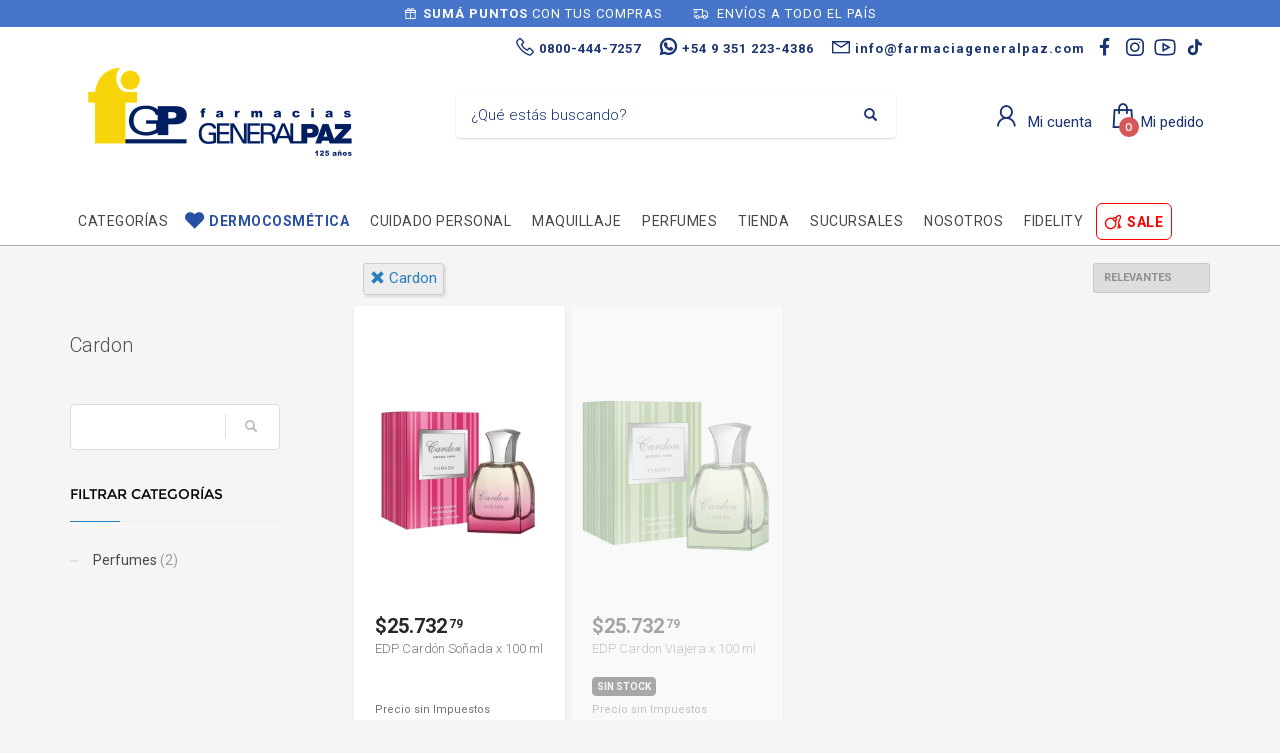

--- FILE ---
content_type: text/html; charset=utf-8
request_url: https://www.farmaciageneralpaz.com/shop?brand=cardon
body_size: 17818
content:



<!DOCTYPE html>

<html lang="es" class="no-js">
<head>
    
    <meta http-equiv="content-type" content="text/html; charset=utf-8" />
    <!--[if IE]><meta http-equiv='X-UA-Compatible' content='IE=edge,chrome=1'><![endif]-->
    <meta name="viewport" content="width=device-width,initial-scale=1.0,maximum-scale=1">

    <title>Cardon - Farmacias General Paz</title>
    <meta name="theme-color" content="#2980b9">
    <meta itemprop="name" content="Cardon - Farmacias General Paz">
    <meta property="og:title" content="Cardon - Farmacias General Paz" />
    


        <meta name="description" content="Cardon">
        <meta itemprop="description" content="Cardon">
        <meta property="og:description" content="Cardon" />

    <link rel="author" href="https://www.farmaciageneralpaz.com" />
    
    <link rel="canonical" href="https://www.farmaciageneralpaz.com/shop?brand=cardon" />
    <link rel="preconnect" href="https://fonts.gstatic.com">
    <link rel="preconnect" href="https://cdn.batitienda.com">
    
    
    <meta property="og:locale" content="es" />
    <meta property="og:type" content="website" />
    <meta property="og:site_name" content="Farmacias General Paz" />
    <meta property="og:url" content="https://www.farmaciageneralpaz.com/shop?brand=cardon" />
    

    

    



    <link rel="icon" type="image/png"
          href="https://cdn.batitienda.com/baticloud/images/favicon_f0c307b96e4d42899daa6fab56658309_637006236275577080_0_t.jpg" sizes="16x16">
    <!-- reuse same icon for Safari -->
    <link rel="apple-touch-icon" sizes="72x72" href="https://cdn.batitienda.com/baticloud/images/favicon_f0c307b96e4d42899daa6fab56658309_637006236275577080_0_m.jpg">
    <link rel="apple-touch-icon" sizes="144x144" href="https://cdn.batitienda.com/baticloud/images/favicon_f0c307b96e4d42899daa6fab56658309_637006236275577080_0_m.jpg">

        <meta property="og:image" content="https://cdn.batitienda.com/baticloud/images/product_picture_732c2f65d61348449d47d5d77bee1cc6_637893037856294661_0_m.jpg" />
        <meta itemprop="image" content="https://cdn.batitienda.com/baticloud/images/product_picture_732c2f65d61348449d47d5d77bee1cc6_637893037856294661_0_m.jpg" />
 
    
        <link rel="stylesheet" href="/styles/critical.css?v=2.0.0.4" type="text/css"> 
        <link rel="stylesheet" href="/styles/important.css?v=2.0.0.4" type="text/css"> 
        <link rel="stylesheet" href="/css/custom-belizehole.css?v=2.0.0.4" type="text/css">
        <link rel="stylesheet" href="/css/custom-post.css?v=2.0.0.4" type="text/css">
        <link rel="stylesheet" href="/fonts/deferred.css?v=2.0.0.4" type="text/css"  as="style" media="none" onload="if (media != 'all')media = 'all'"/>
        
        <link  rel="stylesheet" href="/lib/pickup_Finder/locals.css?v=2.0.0.4" type="text/css"  as="style" media="none" onload="if (media != 'all')media = 'all'"/>
    
        <link rel="stylesheet" href="/styles/plugins.css?v=2.0.0.4" type="text/css" as="style" media="none" onload="if (media != 'all')media = 'all'">
    
    
    
    <link rel="stylesheet" href="/fonts/line-awesome-1.3.0/css/line-awesome.min.css" type="text/css" as="style" media="none" onload="if (media != 'all')media = 'all'">
    <link rel="stylesheet" href="https://cdnjs.cloudflare.com/ajax/libs/line-awesome/1.3.0/font-awesome-line-awesome/css/all.min.css" type="text/css"  as="style" media="none" onload="if (media != 'all')media = 'all'">
    <link href="https://fonts.googleapis.com/css2?family=Roboto:ital,wght@0,300;0,400;0,700;1,300;1,400;1,700&display=swap" rel="stylesheet" type="text/css" as="style" media="none" onload="if (media != 'all')media = 'all'">

    

    

    <style>
    
    .sidebar
    {
        /* GDG 20220321*/
        top: 50px !important;
    }
    
    .left_sidebar{
        margin-top: 7px;
    }
    </style>


        <script src="/scripts/critical.js?v=2.0.0.4"></script>
        
        <script src="/scripts/plugins.js?v=2.0.0.4"></script>
        
        <script src="/scripts/skynet.js?v=2.0.0.4"></script>

    
    
    
        
    
    
        <script src="/scripts/plugins/validation.js"></script>
    
    
        <div id="__eventDispatcher"></div>    
        <script>
            
            var eventDispatcher = null;
            var windowLoaded = false;
            var events = [];
            var dispatchedCustomEvents = [];
            
            function createCustomEvent(eventName, detail) {
                return new CustomEvent(eventName, {
                    bubbles: true,
                    cancelable: true,
                    composed: false,
                    detail: { 
                        id: generateGUID(),
                        payload:  detail
                    }
                });
            }
                
            function addAndDispatchEvent(eventName, eventData) {
                    
                let newEvent = createCustomEvent(eventName, eventData);
            
                // Only dispatch the event if window's load event has already been fired
                if (windowLoaded) {
                    dispatchCustomEvent(newEvent);
                }
                else {
                    events.push(newEvent);    
                }
            }
                
            function dispatchCustomEvent(eventName) {
                if (eventDispatcher == null) {
                    eventDispatcher = document.getElementById('__eventDispatcher');
                }
            
                if (eventDispatcher == null) {
                    console.error(
                        '__eventDispatcher is not present. Events will not be fired.'
                    );
            
                    return;
                }
            
                eventDispatcher.dispatchEvent(eventName);
            }
            
            function getDispatchedCustomEvents()
            {
                return dispatchedCustomEvents;
            }
            
            function listCustomEvents() {
                return [
                    {
                        name: 'Event_Product_ListFetched',
                        once: false
                    },
                    {
                        //name: 'productDetailAccessed',
                        name: 'Event_Product_DetailFetched',
                        once: false,
                    },
                    {
                        //name: 'cartSummaryAccessed',
                        name: 'Event_Cart_SummaryFetched',
                        once: false,
                    },
                    {
                        //name: 'orderPlacedEvent',
                        name: 'Event_Order_OrderPlaced',
                        once: true,
                    },  
                    {
                        //name: 'orderConfirmedEvent',
                        name: 'Event_Order_OrderConfirmed',
                        once: true,
                    },
                    {
                        //name: 'customerNavigationEvent',
                        name: 'Event_Customer_Browsing',
                        once: true,
                    },
                    {
                        //name: 'cartItemAddedEvent',
                        name: 'Event_Cart_ItemAdded',
                        once: false,
                    },
                    {
                        name: 'Event_Checkout_Login',
                        once: true,
                    },
                    {
                        //name: 'checkoutInitiatedEvent',
                        name: 'Event_Checkout_Init',
                        once: true,
                    },
                    {
                        //name: 'shippingMethodSelected',
                        name: 'Event_Shipping_MethodSelected',
                        once: true,
                    },
                    {
                        //name: 'paymentMethodSelected',
                        name: 'Event_Payment_MethodSelected',
                        once: true,
                    }
                ];
            }
            
            function writeEventsToConsole() {
                document
                    .getElementById('__eventDispatcher')
                    .addEventListener('Event_Product_DetailFetched', (event) => {
                        console.log(event);
                    });
            
                document
                    .getElementById('__eventDispatcher')
                    .addEventListener('Event_Cart_SummaryFetched', (event) => {
                        console.log(event);
                    });
            
                document
                    .getElementById('__eventDispatcher')
                    .addEventListener('Event_Order_OrderPlaced', (event) => {
                        console.log(event);
                    });
            
                document
                    .getElementById('__eventDispatcher')
                    .addEventListener('Event_Order_OrderConfirmed', (event) => {
                        console.log(event);
                    });
            
                document
                    .getElementById('__eventDispatcher')
                    .addEventListener('Event_Customer_Browsing', (event) => {
                        console.log(event);
                    });
                
                document
                    .getElementById('__eventDispatcher')
                    .addEventListener('Event_Cart_ItemAdded', (event) => {
                        console.log(event);
                    }); 
                
                document
                    .getElementById('__eventDispatcher')
                    .addEventListener('Event_Checkout_Login', (event) => {
                        console.log(event);
                    });
                
                document
                    .getElementById('__eventDispatcher')
                    .addEventListener('Event_Checkout_Init', (event) => {
                        console.log(event);
                    });
                
                document
                        .getElementById('__eventDispatcher')
                        .addEventListener('Event_Shipping_MethodSelected', (event) => {
                            console.log(event);
                        });
                
                document
                        .getElementById('__eventDispatcher')
                        .addEventListener('Event_Payment_MethodSelected', (event) => {
                            console.log(event);
                        });
                document
                        .getElementById('__eventDispatcher')
                        .addEventListener('Event_Product_ListFetched', (event) => {
                            console.log(event);
                        });
            }
            
            //------------
            //Login cliente
            //Registro cliente
            //Logout
            //Newsletter
            //AddToCart
            //------------
            
            
            
            //Add customer event.
            addAndDispatchEvent('Event_Customer_Browsing', {"a":null});
             
            
             window.addEventListener('load', function () {
                windowLoaded = true;
                while(events.length > 0) {
                    let eventToDispatch = events.shift();
                    dispatchCustomEvent(eventToDispatch);
                    dispatchedCustomEvents.push(eventToDispatch);
                }
                
            });
             
             function generateGUID() {
                 return 'xxxxxxxx-xxxx-4xxx-yxxx-xxxxxxxxxxxx'.replace(/[xy]/g, function(c) {
                     var r = Math.random() * 16 | 0,
                         v = c == 'x' ? r : (r & 0x3 | 0x8);
                     return v.toString(16);
                 });
             }
             
        </script>
    
    
    <script src="/scripts/init.js?v=2.0.0.4"></script>

<meta name="google-site-verification" content="HQ4g23iTF4lHkV_9ZNAJntOMPS_8m9vFLdnrQxeVm6Y" />
<meta name="facebook-domain-verification" content="k94eoub5wxdmltq8bcwou9rouxbpvr" />
<link href="https://fonts.googleapis.com/css2?family=Roboto:ital,wght@0,300;0,400;0,700;1,300;1,400;1,700&display=swap" rel="stylesheet">
<link rel="stylesheet" href="https://cdnjs.cloudflare.com/ajax/libs/font-awesome/6.3.0/css/brands.min.css" integrity="sha512-L+sMmtHht2t5phORf0xXFdTC0rSlML1XcraLTrABli/0MMMylsJi3XA23ReVQkZ7jLkOEIMicWGItyK4CAt2Xw==" crossorigin="anonymous" referrerpolicy="no-referrer" />	<style>body:not(.kl-store-page){ 
    background-color: #FFFFFF;
  }

.site-header.style2 .kl-header-toptext > a.phone2 i:before{
    content: "\f232";
  font-family: 'Line Awesome Brands';
}

.site-header .site-logo img {
  	max-height:150px;
}
.shipping-pickup a {
  display: block;
}
.click-to-chat-container .click-to-chat-box .click-to-chat-title{
  font-size:17px;
}
html,body,h1,h2,h3,h4,h5,h6,span,div,a,b,
strong,input,button,select,textarea,small,pre,
.main-nav ul li a,.main-nav>ul>li>a,.tbk__title{
  font-family: 'Roboto', sans-serif;
}


.discount-circle.range-1 {background: #2950a3;}
.discount-circle.range-2 {background: #2950a3;}
.discount-circle.range-3 {background: #2950a3;}
.discount-circle.range-4 {background: #2950a3;}
.discount-circle.range-5 {background: #2950a3;}
.discount_on_second .promotion_label-short, 
.discount_on_quantity .promotion_label-short,
.get_x_pay_y .promotion_label-short,
.get_x_pay_y.get_3 .promotion_label-short {
  background: #2950a3;
    color:white;
}
#my-signin2{
  border-color:#ea4335;
}

/*********** PRE-HEADER styles - start **********************************/
.pre-header{background: #4775ca;color:#fff;padding:0;line-height:normal;}
.pre-header span{font-size:13px;padding:5px;background:none;}
@media(max-width:1199px){.pre-header .slick-track{display:flex;justify-content:center;align-items:center;}}
/*********** PRE-HEADER styles - end ************************************/

.tbk__title {
  font-size: 35px;
  color: #0179BE;
  line-height: 35pt;
  font-style: normal;
  font-weight: 700;
  text-align: left;
}
@media (max-width:768px)
{
.tbk__title {font-size: 25px}
}

.tbk__title.custom-html{
  color: #000;
  line-height: 45pt;
  font-style: normal;
  font-weight: 600; 
  display:inline-block;
  text-align: left;
}
.show-more{
  font-size: 17px;
  color: #1e41b1;
  display:inline-block;
    margin-left:20px;
}
@media (max-width:767px){
 .tbk__title.custom-html{
         font-size: 30px;
         line-height: 35pt;
       margin-bottom: 0;
 }
  .show-more{
      display:block;
      margin: -5px 0 10px 0;
  }
}





.sectionContainer.grid-5 .flex-center .col-md-offset-1{
  margin-left:20px;
}
.sectionContainer.grid-5 .flex-center .col-md-offset-1:last-child{
  margin-right:20px;
}
@media (max-width:768px)
{
.sectionContainer.grid-5 .flex-center .col-md-offset-1 {
      margin:0 !important;
}
}


.sectionContainer.boxed-1 .hg_section{
    background: #f5f5f5;
  width: 1220px;
  margin: 20px auto;
  border-radius: 20px;
}
.sectionContainer.boxed-1 {
  padding:20px 0px;
}
.sectionContainer.boxed-1.bg-1 {
  background:#ffffff;
}
.sectionContainer.boxed-1.bg-transparent {
  background:transparent;
}
.sectionContainer.featured-products-style-2 .featured-products_title{
  position:absolute;
    display:flex;
    flex-direction:column;
    justify-content:center;
    height:350px;
    z-index:1;
}
.sectionContainer.featured-products-style-2 .featured-products_title h3{
  font-size:45px;
    font-weight:600;
    line-height:1.1;
    width: 340px;
  margin-bottom:20px;
    display:block;
    color:#000;
}
.sectionContainer.featured-products-style-2 .featured-products_title a{
  font-size:16px;
    font-weight:400;
    color:#202781;
    display:block;
}
.sectionContainer.featured-products-style-2 .shop-latest{
  width: 800px;
  margin: 0 0 0 auto;
}
@media (max-width:1199px){
.sectionContainer.boxed-1 .hg_section{
    width:auto;
  border-radius:0;
}
.sectionContainer.featured-products-style-2 .featured-products_title{
        position:static;
        height:auto;
         margin-bottom:20px;
}
.sectionContainer.featured-products-style-2 .shop-latest{
        width:100%;
}
}
@media (min-width:1200px){
  .sectionContainer.featured-products-style-2 .shop-latest .shop-latest-carousel .slick-slide{
      margin:0 10px;
    }
    .sectionContainer.featured-products-style-2 .shop-latest-carousel .slick-list{
        min-height:465px;
      height:auto;
      max-height: 500px
    }
}
.slick-slider .slick-track, .slick-slider .slick-list{
  display: flex;
  align-items: center;
}

.main-nav>ul>li>a {
  line-height: 1.4;
  font-size: 13px;
  font-weight: 400;
  padding: 6px 8px;
}
@media screen and (min-width: 992px){
.main-nav .hg_mega_container li a.zn_mega_title, 
.main-nav div.hg_mega_container ul li:last-child>a.zn_mega_title {
  font-size: 13px;
  padding-left: 0;
  padding-right: 0;
  border-bottom-width: 1px;
  border-bottom-style: solid;
  padding: 7px 0;
  margin-bottom: 5px;
  font-weight: 400;
  text-transform: uppercase;
  border-bottom-color: rgba(0,0,0,.1);
}
}
@media (min-width:1200px){
  .sectionContainer.slider-no-blur .slick-slide img,
  .sectionContainer.slider-no-blur .img-container-link img{
        object-fit: none;
    }
}

.site-header.style2 .header-search .inputbox{
  font-weight:300;

}

.shipping-pickup a {
  display: block;
}
/*******************************/
/*Footer width fix             */
/*******************************/
.footer-item-text{
width:auto;
}
.footer-flex.justify-left{
    justify-content: space-between;
}
.footer-item-text:first-child{
  display:none;
}

/*Start GRID-5 Style           */
/*******************************/
.sectionContainer.grid-5 .flex-center .col-md-offset-1{
  margin-left:20px;
}
.sectionContainer.grid-5 .flex-center .col-md-offset-1:last-child{
  margin-right:20px;
}
/*.sectionContainer.grid-8 .flex-center .col-sm-12{
   margin:0 0 10px 0;
    padding:0;
}*/
.sectionContainer.grid-2 .flex-center .col-md-6{
  width: 340px;
}
@media (max-width:768px)
{
    .sectionContainer.grid-2 .flex-center .col-md-6{
      width: 100%;
  }
 .sectionContainer.grid-5 .flex-center{
          display: flex;
          flex-wrap: wrap;
  }
    .sectionContainer.grid-5 .flex-center .col-md-offset-1 {
          margin:0 0 0 10px !important;
          width: calc(50% - 15px);
    }
.sectionContainer.grid-5 .flex-center .col-md-offset-1:last-child {
          margin:0 10px 0 10px !important;
          width: calc(100% - 15px);
    }
    .sectionContainer.grid-5 .flex-center .img-container-link img{
         margin-bottom:5px !important;
  }
    .sectionContainer.grid-5 .flex-center{
          display: flex;
          flex-wrap: wrap;
  }
    .sectionContainer.grid-6 .flex-center > div {
        margin:0 10px 0 10px !important;
        width: calc(100% - 15px);
    }
    .sectionContainer.grid-8 .flex-center{
        display: flex;
        flex-wrap: wrap;
  }
    .sectionContainer.grid-8 .flex-center > div {
      margin:0 0 0 15px !important;
      width: calc(50% - 23px);
    }
    .sectionContainer.grid-8 .flex-center .col-sm-12{
        margin:0;
      padding:0;
    }
}

/*******************************/
/*End GRID-5 Style             */

/*Dermocosmética*/
.main-nav>ul>li:nth-child(2)>a{
  padding-left:28px;
}
.main-nav>ul>li:nth-child(2)>a:before{
  position: absolute;
  margin: 0;
  font-family: 'Font Awesome 5 Free';
  -moz-osx-font-smoothing: grayscale;
  -webkit-font-smoothing: antialiased;
  display: block;
  font-style: normal;
  font-variant: normal;
  text-rendering: auto;
  line-height: 1;
  font-size: 22px;
  background: none !important;
  opacity: 1;
  height: auto;
  width: auto;
  z-index: 5;
  transform: none;
  top: 6px;
  left:3px;
  bottom:auto;
  margin:0 !important;
  content: "\f004";
}
.main-nav>ul>li:nth-child(2)>a,
.main-nav>ul>li:nth-child(2)>a:hover,
.main-nav>ul>li:nth-child(2)>a:focus,
.main-nav>ul>li:nth-child(2)>a:active,
.main-nav>ul>li:nth-child(2):hover>a{
  color: #2950a3 !important;
  font-weight:600;
}
.main-nav>ul>li:nth-child(2)>a:before,
.main-nav>ul>li:nth-child(2)>a:hover:before,
.main-nav>ul>li:nth-child(2)>a:focus:before,
.main-nav>ul>li:nth-child(2)>a:active:before{
    background: none !important;
}
/*.main-nav ul li:nth-child(2):hover>.hg_mega_container,
.main-nav ul li:nth-child(2):hover>.hg_mega_container li a.zn_mega_title{
	background-color: #fcabbe !important;
}*/
/*call-to-action nav button*/
.main-nav>ul>li:last-child{
    padding-bottom:5px;
}
.main-nav>ul>li:last-child>a:before{
  position: absolute;
  margin: 0;
  font-family: 'Font Awesome 5 Free';
  -moz-osx-font-smoothing: grayscale;
  -webkit-font-smoothing: antialiased;
  display: block;
  font-style: normal;
  font-variant: normal;
  text-rendering: auto;
  line-height: 1;
  font-size: 22px;
  background: none !important;
  opacity: 1;
  height: auto;
  width: auto;
  z-index: 5;
  transform: none;
  bottom:auto;
  top: 7px;
    left:5px;
    margin:0 !important;
  content: "\f1e2";
}

.main-nav>ul>li:last-child >a,
.main-nav>ul>li:last-child >a:hover,
.main-nav>ul>li:last-child:hover >a{
  color: #FF0000 !important;
    font-weight:600;
  text-transform: uppercase;
  background: #ffffff;
  border-radius: 6px;
  border: 1px solid #FF0000;
  padding-left: 30px;
  padding-bottom: 7px !important;
}

/* search icon nav bar*/
.site-header.style2 .header-search .inputbox{
  font-size:14px;
    font-weight:300;
    color:#333 !important;
}
.site-header.style2 .header-search .inputbox:before{
  font-family: 'Font Awesome 5 Free';
  position: absolute;
  -moz-osx-font-smoothing: grayscale;
  -webkit-font-smoothing: antialiased;
  font-style: normal;
  font-variant: normal;
  text-rendering: auto;
  height: auto;
  width: auto;
  transform: none;
  line-height: 1;
  font-size: 22px;
  content: "\f002";
}
.site-header.style2 .header-search .searchsubmit{
  color:#ddd;
}

/*colores de las cucardas - inicio*/
.promotion_label.dis_10 .promotion_label-short,
.promotion_label.dis_10 .promotion_label-long,
.promotion_label.dis_15 .promotion_label-short,
.promotion_label.dis_15 .promotion_label-long,
.discount-circle.range-1  {
  color:#ffffff;
  background: #2950a3;
}
.promotion_label.dis_20 .promotion_label-short,
.promotion_label.dis_20 .promotion_label-long,
.promotion_label.dis_25 .promotion_label-short,
.promotion_label.dis_25 .promotion_label-long,
.discount-circle.range-2 {
  color:#ffffff;
  background: #2950a3;
}
.promotion_label.dis_30 .promotion_label-short,
.promotion_label.dis_30 .promotion_label-long,
.promotion_label.dis_35 .promotion_label-short,
.promotion_label.dis_35 .promotion_label-long,
.discount-circle.range-3 {
  color:#ffffff;
  background: #2950a3;
}
.promotion_label.dis_40 .promotion_label-short,
.promotion_label.dis_40 .promotion_label-long,
.promotion_label.dis_45 .promotion_label-short,
.promotion_label.dis_45 .promotion_label-long,
.discount-circle.range-4 {
  color:#ffffff;
  background: #2950a3;
}
.promotion_label.dis_50 .promotion_label-short,
.promotion_label.dis_50 .promotion_label-long,
.discount-circle.range-5 {
  color:#ffffff;
  background: #2950a3;
}
.promotion_label.get_x_pay_y.get_2 .promotion_label-short,
.promotion_label.get_x_pay_y.get_2 .promotion_label-long {
  color:#ffffff;
  background: #2950a3;
}
.promotion_label.get_x_pay_y.get_3 .promotion_label-short,
.promotion_label.get_x_pay_y.get_3 .promotion_label-long {
  color:#ffffff;
  background: #2950a3;
}
/*colores de las cucardas - fin*/

/* NEWSLETTER FOOTER */
.form-newsletter-section_container.horizontal{
  padding:40px 0;
  border-top: 2px solid #f2f2f2;
  background: #ffffff;
}
.form-newsletter-section_container.horizontal h2.tbk__title{
  font-size:30px;
    font-weight:500;
    max-width:400px;
    line-height:30px;
    text-align:left !important;
  color: #757575!important; 
}
.form-newsletter-section_container .form-newsletter-section__form .form-newsletter-section__btn-submit,
.form-newsletter-section_container .form-newsletter-section__form .form-newsletter-section__btn-submit:active,
.form-newsletter-section_container .form-newsletter-section__form .form-newsletter-section__btn-submit:hover,
.form-newsletter-section_container .form-newsletter-section__form .form-newsletter-section__btn-submit:visited{
  background:#2f4c6f;
    border-color:#2f4c6f;
  margin-left: 10px;
  border-radius: 8px;
}
.form-newsletter-section__input-name, 
.form-newsletter-section__input-email {
  margin-left: 10px;
  border-radius: 8px;
    font-weight: normal;
}
@media (max-width: 768px){
  .form-newsletter-section_container .form-newsletter-section__form .form-newsletter-section__btn-submit,
  .form-newsletter-section_container .form-newsletter-section__form .form-newsletter-section__btn-submit:active,
  .form-newsletter-section_container .form-newsletter-section__form .form-newsletter-section__btn-submit:hover,
  .form-newsletter-section_container .form-newsletter-section__form .form-newsletter-section__btn-submit:visited{
      margin-left: 0;
  }
  .form-newsletter-section__input-name, 
  .form-newsletter-section__input-email {
      margin-left: 0;
  }
}
/* END NEWSLETTER FOOTER */
.delivery-options .delivery-options_list #paymentType_b21bdfa6-1dc8-4495-b9ee-adc101286fd3.delivery-options_row .payment-card_title h4 {
    visibility: hidden !important;
}
.delivery-options .delivery-options_list #paymentType_b21bdfa6-1dc8-4495-b9ee-adc101286fd3.delivery-options_row .payment-card_title h4:before {
    visibility: visible;
    width: 120%;
    content: "Tarjetas de Crédito y Débito";
}
.delivery-options .delivery-options_list #paymentType_b160a027-9081-4a62-97bf-ad430084c9a3.delivery-options_row .payment-card_title h4{
    background-image: url(https://www.farmaciageneralpaz.com/Custom/images/mercado_credito.png);
    background-size: 130px;
    background-repeat: no-repeat;
    background-position: 110px;
}

.main-nav>ul>li>a{
	text-transform:uppercase;
  	font-size: 14px;
}
.main-nav .hg_mega_container li a.zn_mega_title, 
.main-nav div.hg_mega_container ul li:last-child>a.zn_mega_title{
  	text-transform:none;
}
#menu-main-menu .hg_mega_container > li:last-child a, 
#menu-main-menu .hg_mega_container > .hg_mega_container > li:last-child a{
	font-weight:bold;
}

body.kl-faq .tbk__title,
body.kl-page .hg_section .tbk__title{
    font-size: 24px !important;
    color: #5e5e5e !important;
    font-style: normal !important;
    font-weight: 700 !important;
    text-align: left !important;
}
body.kl-faq .tbk-symbol--line.tbk-icon-pos--after-title .tbk__symbol,
body.kl-page .hg_section .tbk-symbol--line.tbk-icon-pos--after-title .tbk__symbol{
    display:none !important;
}

.site-header .social-icons.topnav.sc--clean>li>a.icon-linkedin,
.social-icons li a.icon-linkedin{
  -moz-osx-font-smoothing: grayscale;
  -webkit-font-smoothing: antialiased;
  display: var(--fa-display,inline-block);
  font-style: normal;
  font-variant: normal;
  line-height: 1;
  text-rendering: auto;
  font-family: "Font Awesome 6 Brands";
  text-align: center;
  width: 30px;
  font-weight: 400;
  font-size: 16px;
}
.site-header .social-icons.topnav.sc--clean>li>a.icon-linkedin:before,
.social-icons li a.icon-linkedin:before{
box-sizing: border-box;
  content: "\e07b";
  font-family: 'Font Awesome 6 Brands';
font-weight: 400;
}

#FullContent.style-boxed-white .detailsproducts-container > h2 {
	font-size: 20px
}

/* all payments - custom orders*/
#checkoutStep2 .delivery-options .delivery-options_list{
	display:flex;
  	flex-direction:column-reverse;
}
/* all payments - custom subtitle*/
.delivery-options .delivery-options_row .payment-card_subtitle:before,
.payment-card_subtitle:before{
  	font-size: 13px;
  	line-height: 17px;
}
/* mercadopago - custom*/
#paymentType_b160a027-9081-4a62-97bf-ad430084c9a3 {
  	order: 2;
}
#paymentType_b160a027-9081-4a62-97bf-ad430084c9a3 .payment-card_subtitle:before { 
  content: "Hasta 6 sin interés";
  color: green;
}
/*#paymentType_b160a027-9081-4a62-97bf-ad430084c9a3 .payment-card_title{
	position:relative;
  	padding-left:60px;
}
#paymentType_b160a027-9081-4a62-97bf-ad430084c9a3 .payment-card_title h4 {
    visibility: hidden;
}
#paymentType_b160a027-9081-4a62-97bf-ad430084c9a3 .payment-card_title h4:before {
    visibility: visible;
    width: 120%;
    content: "Tarjeta de Crédito, Débito y Mercado Pago";
}
#paymentType_b160a027-9081-4a62-97bf-ad430084c9a3 .payment-card_title h4 > img.logo {
    display: none;
}
#paymentType_b160a027-9081-4a62-97bf-ad430084c9a3 .payment-card_title .cart_icon{
  	display:none;
}
#paymentType_b160a027-9081-4a62-97bf-ad430084c9a3 .payment-card_title::before{
  content: "";
  position: absolute;
  left: 0;
  top: 50%;
  transform: translateY(-50%);
  width: 50px;
  height: 50px;
  border-radius: 50%;
  background: #f9f9f9;
  z-index: 0;
}*/
/*#paymentType_b160a027-9081-4a62-97bf-ad430084c9a3 .payment-card_title::after{
  content: "";
  position: absolute;
  left: 11px;
  top: 50%;
  transform: translateY(-50%);
  width: 30px;
  height: 30px;
  background: url(/images/business-icons/svg/022-credit-card.svg) center/contain no-repeat;
  filter: brightness(0) saturate(100%) invert(34%) sepia(93%) saturate(7462%) hue-rotate(206deg) brightness(102%) contrast(102%); 
  z-index: 1;
}
#paymentType_b160a027-9081-4a62-97bf-ad430084c9a3.checked .payment-card_subtitle > .credits-cards {
    display: flex !important;
    align-items: center;
  	width:200px;
}
#paymentType_b160a027-9081-4a62-97bf-ad430084c9a3.checked .payment-card_subtitle > .credits-cards > * {
    margin:0 0 0 10px;
}
#paymentType_b160a027-9081-4a62-97bf-ad430084c9a3.checked .payment-card_subtitle > .credits-cards:before {
    content: "";
    width: 100px;
    height: 30px;
    display: inline-block;
    background: url(/images/mock/mercadopago-logo-original.svg) center / contain no-repeat;
}*/
</style>
    <style>
        
        .site-header {
            position: relative
        }
        
        #zn-res-menu.zn-menu-visible  ul.hg_mega_container
        {
            overflow-y: scroll !important;
        }
        
        img.lazyload:not([src]) {
            visibility: hidden; 
            /*background-image: url('[data-uri]');*/
        }
        
                    
    </style>
    
   <style>
    #maintenance_overlay { text-align: center; padding: 5%; font: 20px Helvetica, sans-serif; color: #333; position: absolute;
                                                                                                            background-color: #fafafa;
                                                                                                            width: 100%;
                                                                                                            height: 100vh;
                                                                                                            top: 0;
                                                                                                            left: 0;
                                                                                                            z-index: 9998;
                                                                                                            display: block;
                                                                                                            overflow-y: hidden;
                                                                                                            overflow-x: hidden;}
      #maintenance_overlay h1 { font-size: 50px; text-align: center; margin-bottom: 60px; }
      #maintenance_overlay article { display: block; text-align: center; width:80%; max-width: 650px; margin: 0 auto; }
      #maintenance_overlay a { color: #dc8100; text-decoration: none; }
      #maintenance_overlay a:hover { color: #333; text-decoration: none; }
      #maintenance_logo_container { margin-bottom: 40px;}
      #maintenance_image_container { margin-top: 20px;}
   </style>
   
   <script>
           
       function goToMaintenance(options)
       {
           if(!options) { options = {}; }
           
           if (options.validTo != null)
           {
               let validToDate = new Date(options.validTo); 
               let currentDate = new Date('2026-01-18 12:03'); 
               
               if (validToDate < currentDate) return;
               
               let ms = (validToDate.getTime() - currentDate.getTime()) + 4000;
               
               if (ms < 2147483) {
                   setTimeout(function (){ location.reload(true); }, ms);
               }
           }
           
           let overlay = jQuery('<div id="maintenance_overlay" style="display: none"><div id="maintenance_logo_container"></div><article><h1></h1><div id="maintenance_description"><p></p><p>&mdash;</p></div></article><div id="maintenance_image_container"></div></div>')        
           
           jQuery('h1', overlay).html(options.title || 'Ya volvemos!');
           jQuery('#maintenance_description p:first', overlay).html(options.description || 'Lamentamos el inconveniente pero estamos realizando tareas de mantenimiento en este momento. Volveremos muy pronto!');
           jQuery('#maintenance_description p:last', overlay).html(options.owner || '&mdash; Tiendastic.com');
           
           if (options.logoSrc != null)
           {
               let logo = jQuery('<img id="maintenance_logo"/>');    
               logo.attr('src', options.logoSrc);
               logo.appendTo(jQuery('#maintenance_logo_container', overlay));
           }
   
           if (options.imageSrc != null)
           {
               let image = jQuery('<img id="maintenance_image"/>');    
               image.attr('src', options.imageSrc);
               image.appendTo(jQuery('#maintenance_image_container', overlay));
           }
           
           if (options.backgroundColor != null)
           {
               overlay.css('background-color', options.backgroundColor);    
           }
           
           if (options.fontColor != null)
           {
               overlay.css('color', options.fontColor);    
           }
           
           jQuery('body').empty();
           overlay.appendTo('body');
           
           overlay.show();
       }
       
   </script>
</head>

<body class="
              kl-page kl-store-page resultsProductPage
              hasPageHeader
              hasSpecialLinkHeader
              hasLogoImage
              _HEADER_STYLE_2">



    <div class="pre-header">
  <span><i class="fa fa-gift"></i><b>SUMÁ PUNTOS</b> CON TUS COMPRAS</span>
  <span><i class="fa fa-shipping-fast"></i> ENVÍOS A TODO EL PAÍS </span>
</div>



    
     <!--de aca -->
<div id="loader-wrapper" class="loaded">
    <div id="loader"></div>
    <div class="loader-section section-left"></div>
    <div class="loader-section section-right"></div>
</div>
<!--aca -->
<!--aca -->


    <!-- Page Wrapper -->
    <div id="page_wrapper">


        

        <div manual
             ajaxGet="/design/get/header"
             preAjaxCode="scrollBodyTo('#headerContainer');"
                                       id="headerContainer">

            

    <style>


    .site-header.style2 .main-nav>ul>li>a
    {
        color: #474747;
    }

    .site-header.style2 .kl-main-header {
        background-color: rgba(255,255,255,1.00) !important;
        border-bottom-color: rgba(169,169,169,1.00) !important;
    }
    
    .mega-menu-wrapper .mega-menu-container {
        background-color: rgba(255,255,255,1.00) !important;
        border-bottom-color: rgba(169,169,169,1.00) !important;
    }

    .site-header.style2 .topnav>li>a.kl-cart-button span,
    .site-header.style2 .topnav>li>a.kl-cart-button i
    {
        color: #193471 !important;
    }


    .site-header.style2 .topnav>li>a.kl-cart-button i:after {
        background-color: #d45858;
        color: #ffffff !important;
    }


    .cart-container .buttons .button.wc-forward:hover {
        background-color: #d45858 !important;
        color: #ffffff !important;
    }
    .zn-res-trigger::after {
        background: #474747 !important;
        box-shadow: 0 8px 0  #474747, 0 16px 0  #474747 !important;
    }

    .site-header.style2 .kl-top-header2 {
        background-color: rgba(255,255,255,1.00) !important;
        color: #193471 !important;
    }

    .site-header.style2 .topnav>li>a,
    .site-header.style2 .kl-header-toptext,
    .site-header .kl-header-toptext a {
        color: #193471 !important;
    }

    .site-header.style2 .header-search .inputbox,
    .site-header.style2 .header-search .inputbox:focus,
    .site-header.style2 .header-search .searchsubmit {
        color: #193471 !important;
    }

    .main-nav > ul > li:hover > a {
        color: #626262 !important;
    }

    .main-nav > ul > li > a:before{
        background-color: #ffffff !important;
    }

    .main-nav .hg_mega_container li a.zn_mega_title,
    .main-nav ul li:hover>.hg_mega_container {
        color: #626262 !important;
        background-color: #ffffff !important;
        font-weight: normal;
    }

    .site-header.style2 .topnav > li > a .header-cart-button_icon {
        font-size: 17px;
    }
    .site-header.style2 .topnav > li > a .header-cart-button_text {
        font-size: 15px;
        font-weight: 400;
        margin-left: 0px;
    }
    .site-header.style2 .topnav > li > a .header-account-button_icon {
        font-size: 19px;
    }
    .site-header.style2 .topnav > li > a .header-account-button_text {
        font-size: 15px;
        font-weight: 400;
        margin: 0 5px 0 4px;
    }
    .site-header.style2 .topnav li.drop .inner {
        color: #242424
    }

    .topnav>li {
        margin-left: 10px;
    }
    .site-header.style2 .bati-preheader  {
       background: #ffffff
    }



    @media (max-width: 767px) {

        .site-header.style2 .kl-main-header {
            background-color: #ffffff !important;
            border-bottom-color: #a9a9a9 !important;
        }

    /*.mega-menu-wrapper .mega-menu-container {
        background-color: rgba(255,255,255,1.00) !important;
        border-bottom-color: rgba(169,169,169,1.00) !important;
    }*/
    
        .site-header.style2 .kl-top-header2 {
            background-color: #ffffff !important;
            color: #193471 !important;
        }
        .site-header.style2 .header-search .inputbox,
        .site-header.style2 .header-search .inputbox:focus {
            color: initial !important;
        }

        .site-header.style2 .topnav > li > a .header-cart-button_icon {

        }
        .site-header.style2 .topnav > li > a .header-cart-button_text {
            display: none;
        }
        .site-header.style2 .topnav > li > a .header-account-button_icon {
            margin-top: 4px;
        }
        .site-header.style2 .topnav > li > a .header-account-button_text {
            display: none;
        }
    }


    </style>
    <style>
        /*Base style header 2*/
        .site-header.style2 .topnav.social-icons {
            float: right;
            top: 5px;
        }

        .site-header.style2 .zn-res-trigger {
            margin-left: 10px;
        }

        .site-header.style2 .zn-res-trigger {
            margin-bottom: 8px;
        }

        .hasLogoImage .site-header.style2 .site-logo a {
            border-color: transparent;
            border-width: 0;
            padding: 10px 0;
        }

        .site-header.style2 .site-logo img {
            height: auto;
            width: auto;
        }

        .site-header.style2 .topnav > li > a > span:last-child {
            margin-right: 6px;
        }

        .site-header.style2 .kl-header-toptext {
            position: relative;
            top: 10px;
            float: right;
            margin-left: 10px;
            margin-right: 5px;
        }
        .site-header.style2 .kl-header-toptext > a {
            margin-left:10px;
        }
        .site-header.style2 .kl-header-toptext > a:first-child {
            margin-left:0;
        }
        .site-header.style2 .kl-header-toptext > a > span > i{
            font-size: 22px;
            position: relative;
            top: 2px;
            right: -2px;
        }  

        .site-header.style2 .header-search .search-container {
            width: 100%;
        }

        .site-header.style2 .header-search .inputbox {
            font-size: 15px;
            text-decoration: none;
            font-style: normal;
        }

        .site-header.style2 .header-searchform {
            padding: 5px 15px;
            box-shadow: 0 1px 2px 0 rgba(0,0,0,.16);
            border-radius: 4px;
        }

        .site-header.style2 .header-search .inputbox:focus ~ .kl-field-bg {
            width: 100%;
            left: 0;
            height: 100%;
            top: 0;
        }

        .site-header.style2 .header-search {
            max-width: 440px;
            width: 100%;
        }

        .site-header.style2 .main-nav > ul {
            margin: 5px 0 0 0;
        }

        .site-header.style2 .header-search .inputbox,
        .site-header.style2 .header-search .inputbox:focus {
            color: #555;
        }

        .site-header.style2 {
            display: flex;
            flex-direction: column;
            justify-content: space-between;
        }

            .site-header.style2 .bati-preheader {
                height: 0;
                overflow: visible;
            }

            .site-header.style2 .bati-header .bati-container {
                display: flex;
                flex-direction: row;
                justify-content: space-between;
                align-items: center;
                padding-top: 1px;
            }

                .site-header.style2 .bati-header .bati-container > .logo-container {
                    order: 1;
                }

                .site-header.style2 .bati-header .bati-container > .header-search {
                    order: 2;
                }

                .site-header.style2 .bati-header .bati-container > .header-rightside-container {
                    order: 3;
                }

        @media only screen and (max-width : 480px) {
            .site-header.style2 .header-search {
                top: 93px;
            }

            .site-header.style2 .kl-header-toptext,
            .site-header .social-icons.topnav~.kl-header-toptext{
                float: right;
                width: auto;
                top: 7px;
                margin: 0 7px 0 0;
                /*margin-left: 10px;*/
            }

            .site-header.style2 .header-search .search-container {
                width: 100vw;
                margin: 0;
                left: 0;
                right: 0;
                position: fixed;
            }
        }

        @media only screen and (max-width: 767px) {

            /*.site-header.style2 .bati-preheader.fill-mobile {*/
            /*    padding-bottom: 10px;*/
            /*}*/
            .site-header.style2 .bati-preheader {
                height: auto;
            }

            .site-header.style2 .bati-header .bati-container > .logo-container {
                order: 2;
                overflow: visible;
            }

            .site-header.style2 .bati-header {
                margin-top: -1px;
            }

                .site-header.style2 .bati-header .bati-container > .logo-container > h1.site-logo {
                    padding: 0;
                    margin: 0;
                    max-width: 100%;
                    width: 100%;
                    height: auto;
                }

                .site-header.style2 .bati-header .bati-container > .header-search {
                    order: 1;
                    width: auto;
                    position: static;
                    margin: 0 10px 0 7px;
                }

                .site-header.style2 .bati-header .bati-container > .header-rightside-container {
                    order: 3;
                    padding: 0;
                    overflow: visible;
                    position: static;
                    margin: 0;
                    width: 110px;
                }

                    .site-header.style2 .bati-header .bati-container > .header-rightside-container .topnav {
                        display: flex !important;
                        align-content: flex-end !important;
                        flex-wrap: nowrap !important;
                        float: right;
                    }

                        .site-header.style2 .bati-header .bati-container > .header-rightside-container .topnav > li {
                            float: right;
                        }

                            .site-header.style2 .bati-header .bati-container > .header-rightside-container .topnav > li:first-child {
                                margin-left: 0;
                            }

            .site-header.style2 .topnav.social-icons {
                margin-right: 0;
            }
        }

        @media only screen and (min-width: 768px) {
            .site-header.style2 .header-shopping-mobile_ul {
                display: none;
            }
            .site-header .social-icons.topnav~.kl-header-toptext {
                top: 2px;
            }
        }

        @media only screen and (min-width: 768px) and (max-width: 991px) {
            .site-header.style2 .header-search {
                width: 300px;
            }
        }

        #zn-res-menu,
        #zn-res-menu li ul {
            -webkit-transition-duration: .2s;
            -moz-transition-duration: .2s;
            -ms-transition-duration: .2s;
            transition-duration: .2s;
        }
    </style>
<!-- Header style 2 -->
<input type="hidden" name="IsLanding" id="isLanding" value="false" />
<input type="hidden" name="PageDraft_Id" id="PageDraft_Id" />

<header id="header" class="site-header style2 header_No_slider" data-header-style="2" data-header-forch="130" useChaser="false" logoOnChaser="true">
   

    <div class="bati-preheader not-checkout">
        <div class="bati-container">
                <ul class="social-icons sc--clean topnav navRight">
                    


        <li><a href="https://www.facebook.com/farmaciageneralpaz/" target="_blank" class="icon-facebook"></a></li>
        <li><a href="https://www.instagram.com/farmaciageneralpaz/" target="_blank" class="icon-instagram"></a></li>
        <li><a href="https://www.youtube.com/channel/UCNJ2wUrY78hPR2Wm34rCskw" target="_blank" class="icon-youtube"></a></li>
        <li><a href="https://www.tiktok.com/@farmacia.generalpaz" target="_blank" class="icon-linkedin"></a></li>

                </ul>
            <span class="kl-header-toptext">
                    <a class="fw-bold phone1" href="tel:08004447257">
                        <span class=""><i class="fa fa-phone"></i></span>
                        <span class="hidden-xs">0800-444-7257</span>
                    </a>
                    <a class="fw-bold phone2" href="tel:&#x2B;5493512234386">
                        <span class=""><i class="fa fa-phone"></i></span>
                        <span class="hidden-xs">&#x2B;54 9 351 223-4386</span>
                    </a>
                    <a class="fw-bold email1" href="mailto:info@farmaciageneralpaz.com">
                        <span class=""><i class="fa fa-envelope"></i></span>
                        <span class="hidden-xs">info@farmaciageneralpaz.com</span>
                    </a>
            </span>
           
        </div>
    </div>

    <div class="kl-top-header2 bati-header">
        <div class="bati-container">

            <div class="logo-container logosize--yes">
                <div class="site-logo logo " id="logo">
                    


<a href="/" title="">

        <img src="https://cdn.batitienda.com/baticloud/images/header_asset_8989be654cef40b18bbd8889a613829f_638889636480279999_0_m.png" class="logo-img" alt="Farmacias General Paz logo" title="Farmacias General Paz" />
</a>
                </div>
            </div>


            <div id="search" class="header-search not-checkout">
                    <a href="#" class="searchBtn">
                        <span class="glyphicon glyphicon-search icon-white"></span>
                    </a>
                    <div class="search-container">
                        <form id="searchform-header" class="header-searchform" action="/shop" method="get">
    <input name="s" maxlength="50" class="inputbox" type="text" size="50" value="¿Qué estás buscando?" onblur="if (this.value == '') this.value = '¿Qué estás buscando?';" onfocus="if (this.value == '¿Qué estás buscando?') this.value = '';">
    <button type="submit" id="searchsubmit" class="searchsubmit glyphicon glyphicon-search icon-white"></button>
    <span class="kl-field-bg"></span>
</form>
                    </div>
                    <div class="backdrop-search-mobile"></div>
            </div>



            <div class="header-rightside-container not-checkout">

                    <ul class="topnav navRight topnav">
                        <li>
                            <a href="/mi-cuenta/compras" title="Mi Cuenta" class="kl-cart-button" rel="nofollow">
                                <i class="far fa-user header-account-button_icon"></i>
                                <span class="hidden-xs hidden-sm hidden-md header-account-button_text">
                                    Mi cuenta
                                </span>
                            </a>
                        </li>
                        
    <div id="postForm_addItem" style="display: none" ajaxPost="/shop/cart/item/add" callbackFunctionName="Callback_Cart_Post">
        <input type="hidden" name="ProductId"/>
        <input type="hidden" name="VariantId"/>
        <input type="hidden" name="Quantity"/>
    </div>
    <div id="postForm_removeItem" style="display: none" ajaxPost="/shop/cart/item/remove" callbackFunctionName="Callback_Cart_Post">
        <input type="hidden" name="CartItemId"/>
    </div>
    <li class="drop" delay="150" id="CartPreview" ajaxGet="/layout/cart/preview" callbackFunctionName="Callback_Cart_Get">
    </li> 

                    </ul>

            </div>
            
            <div class="header-rightside-container checkout-only">
                <ul class="topnav navRight topnav">
                    <li>
                        <a href="/Home/PreguntasFrecuentes" title="Ayuda" class="kl-cart-button">
                            <span>
                                Ayuda
                            </span>
                        </a>
                    </li>
                </ul>
            </div>
        </div>

    </div>

        <div class="kl-main-header clearfix bati-subheader not-checkout">

            <div class="container siteheader-container">

                <div id="zn-res-menuwrapper">
                    <a href="#" class="zn-res-trigger zn-header-icon"></a>
                </div>

                <div id="main-menu" class="main-nav zn_mega_wrapper ">
                    <ul id="menu-main-menu" class="main-menu zn_mega_menu">
                        
                            





        <li class="menu-item-has-children menu-item-mega-parent">

                <a>
                    Categor&#xED;as
                </a>
                    <ul class="hg_mega_container container clearfix">
                        
                            <li class="menu-item-has-childern col-sm-3 cleft">
                                
                                    <a href="/shop/dermocosmetica-PC1155" class="zn_mega_title">
                                        Dermocosm&#xE9;tica
                                    </a>
                            </li>
                            <li class="menu-item-has-childern col-sm-3 ">
                                
                                    <a href="/shop/perfumes-PC1156" class="zn_mega_title">
                                        Perfumes
                                    </a>
                            </li>
                            <li class="menu-item-has-childern col-sm-3 ">
                                
                                    <a href="https://www.farmaciageneralpaz.com/shop?s=%23colagenos" class="zn_mega_title">
                                        Col&#xE1;genos
                                    </a>
                            </li>
                            <li class="menu-item-has-childern col-sm-3 ">
                                
                                        <a href="/shop/cuidado-personal-PC8877" class="zn_mega_title">Cuidado Personal</a>
                            </li>
                            <li class="menu-item-has-childern col-sm-3 cleft">
                                
                                        <a href="/shop/maquillajes-PC1159" class="zn_mega_title">Maquillaje</a>
                            </li>
                            <li class="menu-item-has-childern col-sm-3 ">
                                
                                        <a href="/shop/maternidad-y-bebes-PC1157" class="zn_mega_title">Maternidad y Beb&#xE9;</a>
                            </li>
                            <li class="menu-item-has-childern col-sm-3 ">
                                
                                        <a href="/shop/deportes-y-fitness-PC1152" class="zn_mega_title">Deportes y Fitness</a>
                            </li>
                            <li class="menu-item-has-childern col-sm-3 ">
                                
                                        <a href="/shop/suplementos-nutricionales-PC1175" class="zn_mega_title">Suplementos Nutricionales</a>
                            </li>
                            <li class="menu-item-has-childern col-sm-3 cleft">
                                
                                    <a href="https://www.farmaciageneralpaz.com/shop?s=%23botiquin" class="zn_mega_title">
                                        Botiqu&#xED;n
                                    </a>
                            </li>
                            <li class="menu-item-has-childern col-sm-3 ">
                                
                                        <a href="/shop/electro-salud-y-belleza-PC8869" class="zn_mega_title">Electro</a>
                            </li>
                            <li class="menu-item-has-childern col-sm-3 ">
                                
                                        <a href="/shop/hogar-PC1190" class="zn_mega_title">Hogar y Alimentos</a>
                            </li>
                            <li class="menu-item-has-childern col-sm-3 ">
                                
                                    <a href="https://www.farmaciageneralpaz.com/shop" class="zn_mega_title">
                                        Ver Todo
                                    </a>
                            </li>
                    </ul>

        </li>
        <li class="menu-item-has-children menu-item-mega-parent">

                <a>
                    Dermocosm&#xE9;tica
                </a>
                    <ul class="hg_mega_container container clearfix">
                        
                            <li class="menu-item-has-childern col-sm-3 cleft">
                                
                                        <a href="/shop/dermo-facial-PC8865" class="zn_mega_title">Dermo Facial</a>
                            </li>
                            <li class="menu-item-has-childern col-sm-3 ">
                                
                                        <a href="/shop/dermo-corporal-PC8866" class="zn_mega_title">Dermo Corporal</a>
                            </li>
                            <li class="menu-item-has-childern col-sm-3 ">
                                
                                        <a href="/shop/dermo-capilar-PC8867" class="zn_mega_title">Dermo Capilar</a>
                            </li>
                            <li class="menu-item-has-childern col-sm-3 ">
                                
                                        <a href="/shop/proteccion-solar-PC53337" class="zn_mega_title">Solares</a>
                            </li>
                            <li class="menu-item-has-childern col-sm-3 cleft">
                                
                                    <a href="/p/dermocosmetica-14" class="zn_mega_title">
                                        Ver Todo
                                    </a>
                            </li>
                    </ul>

        </li>
        <li class="menu-item-has-children menu-item-mega-parent">

                <a>
                    Cuidado personal
                </a>
                    <ul class="hg_mega_container container clearfix">
                        
                            <li class="menu-item-has-childern col-sm-3 cleft">
                                
                                        <a href="/shop/cuidado-facial-PC1708" class="zn_mega_title">Cuidado Facial</a>
                            </li>
                            <li class="menu-item-has-childern col-sm-3 ">
                                
                                        <a href="/shop/cuidado-corporal-PC1419" class="zn_mega_title">Cuidado Corporal </a>
                            </li>
                            <li class="menu-item-has-childern col-sm-3 ">
                                
                                        <a href="/shop/cuidado-capilar-PC2384" class="zn_mega_title">Cuidado Capilar</a>
                            </li>
                            <li class="menu-item-has-childern col-sm-3 ">
                                
                                        <a href="/shop/cuidado-oral-PC1181" class="zn_mega_title">Cuidado Oral </a>
                            </li>
                            <li class="menu-item-has-childern col-sm-3 cleft">
                                
                                        <a href="/shop/cuidado-ocular-PC2136" class="zn_mega_title">Cuidado Ocular</a>
                            </li>
                            <li class="menu-item-has-childern col-sm-3 ">
                                
                                        <a href="/shop/cuidado-femenino-PC8878" class="zn_mega_title">Cuidado Femenino</a>
                            </li>
                            <li class="menu-item-has-childern col-sm-3 ">
                                
                                        <a href="/shop/cuidado-sexual-PC2137" class="zn_mega_title">Cuidado Sexual</a>
                            </li>
                            <li class="menu-item-has-childern col-sm-3 ">
                                
                                        <a href="/shop/cuidado-de-la-salud-PC2870" class="zn_mega_title">Cuidado de la Salud</a>
                            </li>
                            <li class="menu-item-has-childern col-sm-3 cleft">
                                
                                        <a href="/shop/cuidado-personal-PC8877" class="zn_mega_title">Ver todo</a>
                            </li>
                    </ul>

        </li>
        <li class="menu-item-has-children menu-item-mega-parent">

                <a>
                    Maquillaje
                </a>
                    <ul class="hg_mega_container container clearfix">
                        
                            <li class="menu-item-has-childern col-sm-3 cleft">
                                
                                        <a href="/shop/rostro-PC9374" class="zn_mega_title">Rostro</a>
                            </li>
                            <li class="menu-item-has-childern col-sm-3 ">
                                
                                        <a href="/shop/ojos-PC8978" class="zn_mega_title">Ojos</a>
                            </li>
                            <li class="menu-item-has-childern col-sm-3 ">
                                
                                        <a href="/shop/labios-PC9372" class="zn_mega_title">Labios</a>
                            </li>
                            <li class="menu-item-has-childern col-sm-3 ">
                                
                                        <a href="/shop/unas-PC9373" class="zn_mega_title">U&#xF1;as</a>
                            </li>
                            <li class="menu-item-has-childern col-sm-3 cleft">
                                
                                    <a href="/p/maquillaje" class="zn_mega_title">
                                        Ver todo
                                    </a>
                            </li>
                    </ul>

        </li>
        <li class="menu-item-has-children menu-item-mega-parent">

                <a>
                    Perfumes
                </a>
                    <ul class="hg_mega_container container clearfix">
                        
                            <li class="menu-item-has-childern col-sm-3 cleft">
                                
                                        <a href="/shop/mujer-PC8696" class="zn_mega_title">Mujer</a>
                            </li>
                            <li class="menu-item-has-childern col-sm-3 ">
                                
                                        <a href="/shop/hombre-PC8695" class="zn_mega_title">Hombre</a>
                            </li>
                            <li class="menu-item-has-childern col-sm-3 ">
                                
                                        <a href="/shop/infantil-PC8861" class="zn_mega_title">Infantil</a>
                            </li>
                            <li class="menu-item-has-childern col-sm-3 ">
                                
                                        <a href="/shop/perfumes-PC1156" class="zn_mega_title">Ver todo</a>
                            </li>
                    </ul>

        </li>
        <li class="">

                    <a href="/shop">TIENDA</a>

        </li>
        <li class="">

                    <a href="/p/sucursales">Sucursales</a>

        </li>
        <li class="menu-item-has-children menu-item-mega-parent">

                <a>
                    Nosotros
                </a>
                    <ul class="hg_mega_container container clearfix">
                        
                            <li class="menu-item-has-childern col-sm-3 cleft">
                                
                                    <a href="/p/historia" class="zn_mega_title">
                                        Historia
                                    </a>
                            </li>
                            <li class="menu-item-has-childern col-sm-3 ">
                                
                                    <a href="/home/preguntasfrecuentes" class="zn_mega_title">
                                        Preguntas Frecuentes
                                    </a>
                            </li>
                            <li class="menu-item-has-childern col-sm-3 ">
                                
                                    <a href="https://www.farmaciageneralpaz.com/terms" class="zn_mega_title">
                                        T&#xE9;rminos y Condiciones
                                    </a>
                            </li>
                            <li class="menu-item-has-childern col-sm-3 ">
                                
                                    <a href="/p/auditoria" class="zn_mega_title">
                                        Auditor&#xED;a y Cadeter&#xED;a
                                    </a>
                            </li>
                            <li class="menu-item-has-childern col-sm-3 cleft">
                                
                                    <a href="/p/obras-sociales" class="zn_mega_title">
                                        Obras Sociales
                                    </a>
                            </li>
                            <li class="menu-item-has-childern col-sm-3 ">
                                
                                    <a href="https://docs.google.com/forms/d/e/1FAIpQLSeZN8WEsg_vDPuFkTMRfx5QQj9vR8jp9rOF747FXL675X0HrA/viewform" class="zn_mega_title">
                                        Trabaja con nosotros
                                    </a>
                            </li>
                    </ul>

        </li>
        <li class="">

                    <a href="/p/fidelity">Fidelity</a>

        </li>
        <li class="">

                    <a href="https://www.farmaciageneralpaz.com/shop?s=%23salefgp">SALE</a>

        </li>

                    </ul>
                </div>

            </div>

        </div>

</header>


            
        </div>


        






<div delay="150" ajaxGet="/ProductCategory_Banners/Get">
    <input type="hidden" name="BrandName" value="cardon"/>
    <input type="hidden" name="ProductCategoryName"/>
</div>

<section class="hg_section main-section">

    <div class="container relative clearfix">


        <style>

          .widget.search-title
          {
            display: flex;
            justify-content: flex-start;
           }            
          .widget.search-title h1
            {
                font-size: 22px;
                line-height: 28px;
            }
                        
            .widget.search-title h1 > .searchText
            {
                display: block;
            }
            
            .widget.search-title h1 > .category
            {
                display: block;
                font-weight: 100;
                font-size: 20px;
                padding-top:5px ;
            }
            
            .widget.search-title h1 > .brand
            {
                display: block;
                font-weight: 100;
                font-size: 20px;
                padding-top:5px ;
            }
            
          
            
        </style>
        
        
        <div id="sidebar-widget" class="sidebar" style="box-shadow: none;">
            
            <div class="widget search-title">
                <h1>
                        <span class="brand">Cardon</span>
                </h1>
            </div>
            
            
            


<div class="widget">
    <div class="widget_search">

        <div class="search gensearch__wrapper">
            <form id="searchform" class="gensearch__form" action="/shop" method="get">
                <input id="s" name="s" maxlength="500" class="inputbox gensearch__input" type="text" size="500"
                       value=""
                       onblur="if (this.value == '') this.value = 'Buscar ...';"
                       onfocus="if (this.value == 'Buscar ...') this.value = '';">
                <button type="submit" id="searchsubmit2" value="go" class="gensearch__submit glyphicon glyphicon-search"></button>
                    <input type="hidden" id="brand" name="brand" value="cardon" />
            </form>
        </div>
    </div>
</div>


    




    <div id="kl-store_product_categories-2" class="widget kl-store widget_product_categories">

        <h3 class="widgettitle title">FILTRAR CATEGORÍAS</h3>

        <ul class="product-categories">


                    <li class="cat-item ">

                        <a style="font-weight: normal" href="/shop/perfumes-PC1156?brand=cardon">
                            Perfumes

                            <span class="count">
                                 (2)
                            </span>
                        </a>
                    </li>
        </ul>
    </div>









        </div>


        <div id="contentbar-widget" class="row relative contentbar">

            <div class="left_sidebar col-lg-9">


                <div class="row">
                    <div class="col-xs-12 col-sm-12 col-md-12  col-lg-6">
                         
                         



<div>

        <a class="filter-item" href="https://www.farmaciageneralpaz.com:443/shop">
            <i class="glyphicon glyphicon-remove"></i> cardon
        </a>


        
</div>



                        
                    </div>
                    <div class="col-xs-12 col-sm-12 col-md-12  col-lg-6">
                        

        
        <a id="RefineBtn" class="btn-element btn btn-sm btn-fullcolor has-icon" href="#">
            <span><i class="glyphicon glyphicon-align-justify"></i>Refinar</span>
        </a>

        <form class="kl-store-ordering" method="get" action="https://www.farmaciageneralpaz.com/shop?brand=cardon">

            
                <input type="hidden" name="brand" value="cardon"/>

            <select name="orderby" class="orderby submitParentOnChange">
                <option value="relevant">
                    Relevantes
                </option>
                <option value="price_desc">
                    Mayor precio
                </option>
                <option value="price_asc">
                    Menor precio
                </option>
            </select>

        </form>


                        
                    </div>

                </div>


                <ul id="product_List" class="products clearfix batitable-content">
                    
                    
                    



        <li class="product">
            
            
            



<div class=" product-list-item prod-layout-classic height-2 lazyLoad " data-product="1175507">

        


<div class="promotion_container">

</div>


<!-- Product container link -->
    <a href="/shop/product/edp-cardon-sonada-x-100-ml-WS1175507">
        <!-- Image wrapper -->
        <span class="image kw-prodimage">

            <!-- Primary image -->
                <img class="kw-prodimage-img lazyload" data-src=https://cdn.batitienda.com/baticloud/images/product_picture_732c2f65d61348449d47d5d77bee1cc6_637893037856294661_0_m.jpg alt="EDP Card&#xF3;n So&#xF1;ada x 100 ml" title="EDP Card&#xF3;n So&#xF1;ada x 100 ml" />


        </span>

        <!-- Details -->
        
        <div class="details kw-details fixclear">
        

            <span class="price">
                <del>
                    <span class="amount">  
                        
                     
                    </span>
                </del>
                <span class="amount">
                    
                    
$25.732 <sup>79</sup>                </span>
            </span>



        <!--/ Price -->
        <!-- Title -->
        <h3 class="kw-details-title">
            <span class="child-top">

                EDP Card&#xF3;n So&#xF1;ada x 100 ml

            </span>

        </h3>

            <!-- Badge container -->
            <div class="new_badge-container">
            </div>

            <div class="price-without-taxes">
                    <div>Precio sin Impuestos Nacionales:<br/> $ 21.266,77</div>
            </div>

        </div>
        <!--/ details fixclear -->
    </a>
    <!-- Product container link -->
    <!-- Actions -->
        <div class="add-to-cart-buttons on-list js-add-to-cart-list --not-in-cart"
             data-product="1175507"
             data-cartitem="">
            
            <div class="js-form-product-add" manual 
                ajaxPost="/shop/cart/item/add" 
                callbackFunctionName="AddToCartList_callback">
                <input type="hidden" name="ProductId" value="1175507"/>
                <input type="hidden" name="Quantity" value="1"/>
            </div>

            <div class="not-in-cart_actions">
                <button type="button"
                        class="js-product-add btn-add-first alt"
                                                >
                    <i class="las la-shopping-bag"></i>
                    Agregar
                </button>
            </div>

            <div class="js-form-cart-add" manual
                 ajaxPost="/cart/item/add" 
                 callbackFunctionName="AddToCartList_callback">
                <input type="hidden" name="cartItemId" value=""/>
            </div>
            
            <div class="js-form-cart-remove" manual
                ajaxPost="/cart/item/substract" 
                callbackFunctionName="AddToCartList_callback">
                <input type="hidden" name="cartItemId" value=""/>
            </div>

            <div class="in-cart_actions">
                <button type="button" class="js-remove btn-remove">
                    <i class="las la-trash"></i>
                </button>
                <button type="button" class="js-down btn-down">
                    <i class="las la-minus"></i>
                </button>
                 
                <label class="js-quantity">1</label>
                
                <button type="button" class="js-up btn-up">
                    <i class="las la-plus"></i> 
                </button>
            </div>
        </div>

  
    <!--/ Actions -->
</div>
<!--/ product-list-item -->

        </li>
        <li class="product">
            
            
            



<div class="product_out_of_stock product-list-item prod-layout-classic height-2 lazyLoad " data-product="1175462">

        


<div class="promotion_container">

</div>


<!-- Product container link -->
    <a href="/shop/product/edp-cardon-viajera-x-100-ml-WS1175462">
        <!-- Image wrapper -->
        <span class="image kw-prodimage">

            <!-- Primary image -->
                <img class="kw-prodimage-img lazyload" data-src=https://cdn.batitienda.com/baticloud/images/product_picture_1f372cd7457e4391a1458e1414d0ee85_637893043045485338_0_m.jpg alt="EDP Cardon Viajera x 100 ml" title="EDP Cardon Viajera x 100 ml" />


        </span>

        <!-- Details -->
        
        <div class="details kw-details fixclear">
        

            <span class="price">
                <del>
                    <span class="amount">  
                        
                     
                    </span>
                </del>
                <span class="amount">
                    
                    
$25.732 <sup>79</sup>                </span>
            </span>



        <!--/ Price -->
        <!-- Title -->
        <h3 class="kw-details-title">
            <span class="child-top">

                EDP Cardon Viajera x 100 ml

            </span>

        </h3>

            <!-- Badge container -->
            <div class="new_badge-container">
                    <span class="new_badge-out_of_stock">SIN STOCK</span>
            </div>

            <div class="price-without-taxes">
                    <div>Precio sin Impuestos Nacionales:<br/> $ 21.266,77</div>
            </div>

        </div>
        <!--/ details fixclear -->
    </a>
    <!-- Product container link -->
    <!-- Actions -->
        <div class="add-to-cart-buttons on-list js-add-to-cart-list --not-in-cart"
             data-product="1175462"
             data-cartitem="">
            
            <div class="js-form-product-add" manual 
                ajaxPost="/shop/cart/item/add" 
                callbackFunctionName="AddToCartList_callback">
                <input type="hidden" name="ProductId" value="1175462"/>
                <input type="hidden" name="Quantity" value="1"/>
            </div>

            <div class="not-in-cart_actions">
                <button type="button"
                        class="js-product-add btn-add-first alt"
                                                >
                    <i class="las la-shopping-bag"></i>
                    Agregar
                </button>
            </div>

            <div class="js-form-cart-add" manual
                 ajaxPost="/cart/item/add" 
                 callbackFunctionName="AddToCartList_callback">
                <input type="hidden" name="cartItemId" value=""/>
            </div>
            
            <div class="js-form-cart-remove" manual
                ajaxPost="/cart/item/substract" 
                callbackFunctionName="AddToCartList_callback">
                <input type="hidden" name="cartItemId" value=""/>
            </div>

            <div class="in-cart_actions">
                <button type="button" class="js-remove btn-remove">
                    <i class="las la-trash"></i>
                </button>
                <button type="button" class="js-down btn-down">
                    <i class="las la-minus"></i>
                </button>
                 
                <label class="js-quantity">1</label>
                
                <button type="button" class="js-up btn-up">
                    <i class="las la-plus"></i> 
                </button>
            </div>
        </div>

  
    <!--/ Actions -->
</div>
<!--/ product-list-item -->

        </li>

    <script>


        createProductsListedEvent([
                { 
a: '7791600056032',b: 'EDP Cardón Soñada x 100 ml',c: 'Cardon',d: 'Mujer'
                },
                { 
a: '7791600056681',b: 'EDP Cardon Viajera x 100 ml',c: 'Cardon',d: 'Mujer'
                },
        ]);
        
    </script>


                </ul>

            </div>
        </div>
    </div>


</section>


    <div id="tableController_AjaxGet"
         manual
         ajaxGet="/Products_Search/List_Scroll"
         serializeInputsClass="ajaxGet_parameter"
         callbackFunctionName="products_list_Callback">

        <input type="hidden" class="ajaxGet_parameter" name="Cursor" id="Cursor" />
        <input type="hidden" class="ajaxGet_parameter" name="GetNextPage" id="GetNextPage" value="false" />
        <input type="hidden" class="ajaxGet_parameter" name="ProductCategoryName" id="ProductCategoryName" />
        <input type="hidden" class="ajaxGet_parameter" name="OrderBy" id="OrderBy" value="" />
        <input type="hidden" class="ajaxGet_parameter" name="SearchText" id="SearchText" value="" />
        <input type="hidden" class="ajaxGet_parameter" name="BrandName" id="BrandName" value="cardon" />
        
    </div>
    
<script>

       
    function products_list_Callback(result) {

        if (result && result.result) {
                        
            jQuery(container_ProductList).append(result.rows);
        
                batitable_list_PauseEndlessScroll(result.isLastPage);
        
                batitable_list_CurrentCursor(result.cursor || '');
                
                batitable_list_GetNextPage(false);
                
            } else {
                showError(result.message);
            }
    }
    
    jQuery(function () {
    
        //HACK
        startEndlessScroll();
        
        
        jQuery(window).scroll(function () {
            
            // End of the document reached?
            //if (jQuery(document).height() - jQuery(this).height() == jQuery(this).scrollTop()) {
            if (fetchOnScroll()){
                if (!batitable_list_PauseEndlessScroll()) {
                    batitable_list_GetNextPage(true);
                    batitable_list_Update();
                    batitable_list_PauseEndlessScroll(true);
                }
            }
        }); 
    });
    
    
    var currentDocument = jQuery(document);
    var currentWindow = jQuery(window);
    var fetchThreshold = 1700;
    function fetchOnScroll()
    {
        return currentDocument.height() - currentWindow.height() < (jQuery(this).scrollTop() + fetchThreshold);
    }
    
    
    var delayTimer;
    const container_ProductList = jQuery('#product_List');
    
    var _pauseEndlessScroll_Value = false;
        function batitable_list_PauseEndlessScroll(pause) {
        if (typeof pause == 'undefined') return _pauseEndlessScroll_Value;
    
        _pauseEndlessScroll_Value = pause;
    }
       
    const parameter_Cursor = jQuery('#Cursor');
    function batitable_list_CurrentCursor(value) {
        
        parameter_Cursor.val(value.toString());
    }
    
    //Only if list start on synchronic way.
    function startEndlessScroll()
    {
        let pause = parameter_Cursor.val() === null || parameter_Cursor.val() === '';
        
        batitable_list_PauseEndlessScroll(pause);
    }
        
    const parameter_NextPage = jQuery('#GetNextPage');
    function batitable_list_GetNextPage(value) {
        parameter_NextPage.val(value.toString());
    }
    
    const controller_ProductList = jQuery('#tableController_AjaxGet');
    function batitable_list_Update() {
            controller_ProductList.ajaxGet();
        }
    
    function showError(errorMessage){
            if (errorMessage) {
                showNotification(errorMessage, 0);
            } else {
                showNotification('Ha ocurrido un error actualizando el pedido.', 0);
            }
        }
    </script>








        

        <div class="form-newsletter-section_container horizontal">
  <div class="container">
	<div class="row">
      <div class="col-md-12">
        <div class="kl-title-block clearfix">
          <h2 class="tbk__title fs-32 mt-35 mb-35 grey">
            Recibí nuestras promociones
          </h2>
        </div>
      </div>
	</div>
    <div class="form-newsletter-section">
      <form class="form-newsletter-section__form">
        <input type="text" placeholder="Tu nombre" class="form-newsletter-section__input-name form-control" required>
        <input type="email" placeholder="Tu e-mail" class="form-newsletter-section__input-email form-control" required>
        <button type="button" class="form-newsletter-section__btn-submit btn btn-primary">
          <i class="fas fa-paper-plane"></i>
        </button>
      </form>
      <p style="display: none" class="form-newsletter-section__error">Debes completar todos los datos para poder suscribirte</p>
    </div>
  </div>
</div>


        <div id="dp-js-footer-helper" style="height:0 !important; display:none !important;"></div>

        <div manual
             ajaxGet="/design/get/footer"
             preAjaxCode="scrollBodyTo('#footerContainer');"
                          class="footer_Fixed"
             id="footerContainer">

            

<!-- Footer - Default Style -->

<input type="hidden" name="IsLanding" id="isLanding" value="false"/>
<input type="hidden" name="PageDraft_Id" id="PageDraft_Id"/>

<style>


    #footer {
        background-color: #1e3457;
        border-top-color: #2f4c6f;
    }

    #footer .footer-bottom-row {
        border-top-color: #2f4c6f;
    }

    #footer,
     #footer .bottom,
     #footer .m_title,
     #footer a {
         color: #ffffff;
     }
    #footer .elm-social-icons li a {
        color: #fff;
    }

    
    
</style>

<footer id="footer" class="clearfix batifooter-white">


    
    <div class="container">
        <div class="footer-flex items-align-top justify-left">

                <div class="footer-item-text">
                    <h3 class="title m_title">HORARIO DE ATENCIÓN</h3>
                    <div class="">
                        


24 de Septiembre 802 (General Paz): <br/>Lunes a Viernes de 8 a 22 hs.<br/>Sábados de 9 a 13 hs. y 17 a 21 hs.<br/>+54 351 5425470<br/><br/>Tucuman 496 (Centro): <br/>Lunes a Viernes de 8 a 20 hs.<br/>Sábados de 8:30 a 13:30 hs.<br/>+54 351 5425474<br/><br/>Colon 745 (Centro): <br/>Lunes a Viernes de 7:30 a 23 hs<br/>Sábados de 8 a 22 hs<br/>+54 351 5413231<br/><br/>Chacabuco 787 (Nva. Cordoba): <br/>Lunes a Viernes de 8 a 21 hs<br/>Sábados de 9 a 13 y 17 a 21 hs<br/>+54 351 5425512<br/><br/>Roma 557 (General Paz): <br/>Lunes a Sábados de 7 a 22 hs. <br/>+54 351 5425472<br/><br/>Libertad 2077 (Pueyrredon):<br/>Lunes a Viernes de 8 a 20 hs.<br/>Sábados de 8:30 a 13:30 hs.<br/>+54 351 2893136<br/><br/>Sarmiento 436 (La Falda) : <br/>Lunes a Sábados de 8 a 22 hs.<br/>Domingos y feriados de 9 a 14 hs<br/>+54 351 5411999      <br/>        <br/>Av. T. Quaranta 3598:<br/>Lunes a Domingo de 9 a 22 hs.<br/>+54 376 4776037<br/>(Posadas, Misiones)
                    </div>
                </div>

            <div class="hidden-xs footer-item-text">
                <h3 class="title m_title">NAVEGACIÓN</h3>
                <div class="">
                    

<ul class="menu">
        <li><a href="/">Inicio</a></li>
        <li><a href="/shop">Shop</a></li>

        <li><a href="/contact">Contacto</a></li>
</ul>
                </div>
            </div>


                <div class="footer-item-text">
                    <h3 class="title m_title">CONTACTO</h3>
                    <div class="">
                        
<p class="footer-col-info">
    <span>0800-444-7257</span>

    <span>&#x2B;54 9 351 223-4386</span>
    
    <span>info@farmaciageneralpaz.com</span>

    <span>tiendaonline@farmaciasgeneralpaz.com</span>
</p>

                    </div>
                </div>

                <div class="footer-item-text">
                    <h3 class="title m_title">VISITANOS</h3>
                    <div class="">
                        

<p>
    Av. 24 de Septiembre 802 <br />
    C&#xF3;rdoba
    (5000)
    <br>
    <span>
        C&#xF3;rdoba
        , Argentina
    </span>
</p>

                    </div>
                </div>

                <div class="footer-item-text">
                    <h3 class="title m_title">SEGUINOS</h3>
                    <div class="">
                        <ul class="social-icons">
                            


        <li><a href="https://www.facebook.com/farmaciageneralpaz/" target="_blank" class="icon-facebook"></a></li>
        <li><a href="https://www.instagram.com/farmaciageneralpaz/" target="_blank" class="icon-instagram"></a></li>
        <li><a href="https://www.youtube.com/channel/UCNJ2wUrY78hPR2Wm34rCskw" target="_blank" class="icon-youtube"></a></li>
        <li><a href="https://www.tiktok.com/@farmacia.generalpaz" target="_blank" class="icon-linkedin"></a></li>

                        </ul>
                    </div>
                </div>
        </div>

        <div class="footer-flex footer-bottom-row">


            <div class="footer-flex">
                




                


<span class="footer-copyright-flex">
© 2026 Farmacias General Paz. 
    <a href="/terms">Términos y Condiciones</a>. 
</span>
    
            </div>
            
            <div class="footer-flex">
                



<div class="footer-seals-row">
    <a class="footer-seals_item" href="https://www.argentina.gob.ar/produccion/defensadelconsumidor/formulario" target="_blank">Defensa del Consumidor</a>
    <a class="footer-seals_item repentance_button" href="/contact" 
    style="border: 1px solid;padding: 3px 8px;border-radius: 8px;box-shadow: 1px 2px 2px rgb(0 0 0 / 10%);">
            Botón de arrepentimiento
        </a>
    <a class="footer-seals_item batitienda" target="_blank" href="https://www.tiendastic.com">
        <img src="/assets/logo/tiendastic-batitienda-logo.svg" />
    </a>



                <a href="http://qr.afip.gob.ar/?qr=aOUFf8KJXo4Iw0PkbZBa0Q,," target="_blank" class="footer-seals_item img-container-link">
                    <img src="https://cdn.batitienda.com/baticloud/images/sectionimages_991e1f9b485e45ba87125ceb62d02284_637540772472220003_0_t.png"/>
                </a>
                <a target="_blank" class="footer-seals_item img-container-link">
                    <img src="https://cdn.batitienda.com/baticloud/images/sectionimages_60b59672d5774f5a8f4b08d1fba2e085_637540772938593618_0_t.png"/>
                </a>
                <a href="https://www.cace.org.ar/" target="_blank" class="footer-seals_item img-container-link">
                    <img src="https://cdn.batitienda.com/baticloud/images/sectionimages_23517c385b064893ae515eeee2440eb3_637540774089206000_0_t.png"/>
                </a>
                <a href="https://www.cybermonday.com.ar/" target="_blank" class="footer-seals_item img-container-link">
                    <img src="https://cdn.batitienda.com/baticloud/images/sectionimages_1421135471cf461592937336dbeb5a71_637540774195226100_0_t.png"/>
                </a>
                <a href="https://www.hotsale.com.ar/" target="_blank" class="footer-seals_item img-container-link">
                    <img src="https://cdn.batitienda.com/baticloud/images/sectionimages_568945c128444a40988e0393af092a88_637540774324502998_0_t.png"/>
                </a>
                <a target="_blank" class="footer-seals_item img-container-link">
                    <img src="https://cdn.batitienda.com/baticloud/images/sectionimages_5ce5980f95f4493da3aaedcde0aa7982_637889919961391878_0_t.png"/>
                </a>
</div>

            </div>
            
        </div>

    </div>
    <!--/ container -->
</footer>
<!--/ Footer - Default Style -->

        </div>


    </div>

<!-- ToTop trigger -->
    <a href="#" id="totop"></a>
    <!--/ ToTop trigger -->


    

    

    





    <script type="text/javascript">
    
    
var CLIENT_DEBUG_MODE = false;

var DESGIN_ISDRAFT = false;        
        
        if (CLIENT_DEBUG_MODE)
        {
            window.onerror = function(error) {
                // do something clever here
                console.error(error);
            };
        }
        
        jQuery(function () {
            jQuery.ajaxSetup({
                complete: function(xhr, textStatus) {

                    
                    if (xhr.status === 301 && DESGIN_ISDRAFT === false) {
                        default_redirect(xhr);
                    }
                    if (xhr.status === 500 && DESGIN_ISDRAFT === false)
                    {

                        if (typeof ajaxError == 'function')
                        {
                            ajaxError(xhr, textStatus);
                        }
                        else
                        {
                            default_ajaxError(xhr, textStatus);
                        }
                    }
                    
                    //Draft options
                    if (xhr.status === 401 && DESGIN_ISDRAFT === true) {
                        window.parent.sessionExpired();
                    }
                    
                    if (xhr.status === 500 && DESGIN_ISDRAFT === true) {
                        window.parent.design_ajaxError(textStatus);
                    }
                    
                }
            });
        });
        

        function default_ajaxError(xhr, textStatus) {

            console.error('AJAX ERROR: ' + textStatus + xhr.responseText);

            var errorMessage = 'Ha ocurrido un error. Por favor, intente nuevamente.';

            if (xhr.responseJSON != null && xhr.responseJSON.LogEventId != null) {
                errorMessage = errorMessage + '<br/> Identificación del error: <strong>' + xhr.responseJSON.LogEventId + '</strong>';
            }

            this.showNotification(errorMessage, 0);
        }

        function default_redirect(xhr, textStatus) {

            if (xhr.responseJSON != null && xhr.responseJSON.LoginRequired == true) {
                window.location = xhr.responseJSON.RedirectTo;
            }
        }
    
    </script>
    
    <div id="fb-root"></div>




    <input type="hidden" name="ReCaptchaGlobal" value="" />

    <script src="https://www.google.com/recaptcha/api.js?render=6LeHoNMUAAAAAF3IvtxaAtOgwz_IkIUUQnwsvr15"></script>
    <script>
        grecaptcha.ready(function () {
            /**/
            grecaptcha.execute('6LeHoNMUAAAAAF3IvtxaAtOgwz_IkIUUQnwsvr15', { action: 'homepage' })
                /**/
                .then(function (token) {
                    jQuery('input[name="ReCaptchaGlobal"]').val(token);
                });
        });
    </script>

<script>
  	function updateContainerClass(){
  		jQuery('[containerclass]').each(function(i,e){
        	var containerClass = jQuery(this).attr('containerclass');
  			jQuery(this).closest('.sectionContainer').addClass(containerClass);
        });
	}
</script>

<!-- ******* PRE-HEADER scripts start ******************************** -->
<script>
  	jQuery(document).ready(function(){
  		if(jQuery('.pre-header').length && jQuery().slick){jQuery('.pre-header').slick({slidesToShow:1,slidesToScroll:1,autoplay:true,autoplaySpeed:2000,arrows:false});}
	});
</script>
<!-- ******* PRE-HEADER scripts end ********************************** -->




<script defer src="/js/newsletter.js"></script>

<script>
function toolkitLoaded_callback(){
    try {
        window.ToolKit.init({
            debug: false,
            website_id: '395684775B323362950B343657125B356286675B352320900B412078175',
        });
        
        window.ToolKit.analytics.init({
            google: 'G-HNCYQD4R26'
        });
        
    } catch (e) {
        console.log(e);
    }
}

function loadToolkit()
{
	let toolkitScript = document.createElement('script');

	toolkitScript.setAttribute('src','https://cdn.batitienda.com/static/Toolkit/tool-kit@1.5.1.js');
	toolkitScript.setAttribute('onload','toolkitLoaded_callback();');
	
    document.body.appendChild(toolkitScript);
}

if(typeof(AVOID_TOOLKIT) === 'undefined')
{
	loadToolkit();
}

</script>

<script src="/lib/pickup_Finder/locals.js"></script>
    





</body>
</html>


--- FILE ---
content_type: text/html; charset=utf-8
request_url: https://www.google.com/recaptcha/api2/anchor?ar=1&k=6LeHoNMUAAAAAF3IvtxaAtOgwz_IkIUUQnwsvr15&co=aHR0cHM6Ly93d3cuZmFybWFjaWFnZW5lcmFscGF6LmNvbTo0NDM.&hl=en&v=PoyoqOPhxBO7pBk68S4YbpHZ&size=invisible&anchor-ms=20000&execute-ms=30000&cb=f820nqo05hq9
body_size: 48740
content:
<!DOCTYPE HTML><html dir="ltr" lang="en"><head><meta http-equiv="Content-Type" content="text/html; charset=UTF-8">
<meta http-equiv="X-UA-Compatible" content="IE=edge">
<title>reCAPTCHA</title>
<style type="text/css">
/* cyrillic-ext */
@font-face {
  font-family: 'Roboto';
  font-style: normal;
  font-weight: 400;
  font-stretch: 100%;
  src: url(//fonts.gstatic.com/s/roboto/v48/KFO7CnqEu92Fr1ME7kSn66aGLdTylUAMa3GUBHMdazTgWw.woff2) format('woff2');
  unicode-range: U+0460-052F, U+1C80-1C8A, U+20B4, U+2DE0-2DFF, U+A640-A69F, U+FE2E-FE2F;
}
/* cyrillic */
@font-face {
  font-family: 'Roboto';
  font-style: normal;
  font-weight: 400;
  font-stretch: 100%;
  src: url(//fonts.gstatic.com/s/roboto/v48/KFO7CnqEu92Fr1ME7kSn66aGLdTylUAMa3iUBHMdazTgWw.woff2) format('woff2');
  unicode-range: U+0301, U+0400-045F, U+0490-0491, U+04B0-04B1, U+2116;
}
/* greek-ext */
@font-face {
  font-family: 'Roboto';
  font-style: normal;
  font-weight: 400;
  font-stretch: 100%;
  src: url(//fonts.gstatic.com/s/roboto/v48/KFO7CnqEu92Fr1ME7kSn66aGLdTylUAMa3CUBHMdazTgWw.woff2) format('woff2');
  unicode-range: U+1F00-1FFF;
}
/* greek */
@font-face {
  font-family: 'Roboto';
  font-style: normal;
  font-weight: 400;
  font-stretch: 100%;
  src: url(//fonts.gstatic.com/s/roboto/v48/KFO7CnqEu92Fr1ME7kSn66aGLdTylUAMa3-UBHMdazTgWw.woff2) format('woff2');
  unicode-range: U+0370-0377, U+037A-037F, U+0384-038A, U+038C, U+038E-03A1, U+03A3-03FF;
}
/* math */
@font-face {
  font-family: 'Roboto';
  font-style: normal;
  font-weight: 400;
  font-stretch: 100%;
  src: url(//fonts.gstatic.com/s/roboto/v48/KFO7CnqEu92Fr1ME7kSn66aGLdTylUAMawCUBHMdazTgWw.woff2) format('woff2');
  unicode-range: U+0302-0303, U+0305, U+0307-0308, U+0310, U+0312, U+0315, U+031A, U+0326-0327, U+032C, U+032F-0330, U+0332-0333, U+0338, U+033A, U+0346, U+034D, U+0391-03A1, U+03A3-03A9, U+03B1-03C9, U+03D1, U+03D5-03D6, U+03F0-03F1, U+03F4-03F5, U+2016-2017, U+2034-2038, U+203C, U+2040, U+2043, U+2047, U+2050, U+2057, U+205F, U+2070-2071, U+2074-208E, U+2090-209C, U+20D0-20DC, U+20E1, U+20E5-20EF, U+2100-2112, U+2114-2115, U+2117-2121, U+2123-214F, U+2190, U+2192, U+2194-21AE, U+21B0-21E5, U+21F1-21F2, U+21F4-2211, U+2213-2214, U+2216-22FF, U+2308-230B, U+2310, U+2319, U+231C-2321, U+2336-237A, U+237C, U+2395, U+239B-23B7, U+23D0, U+23DC-23E1, U+2474-2475, U+25AF, U+25B3, U+25B7, U+25BD, U+25C1, U+25CA, U+25CC, U+25FB, U+266D-266F, U+27C0-27FF, U+2900-2AFF, U+2B0E-2B11, U+2B30-2B4C, U+2BFE, U+3030, U+FF5B, U+FF5D, U+1D400-1D7FF, U+1EE00-1EEFF;
}
/* symbols */
@font-face {
  font-family: 'Roboto';
  font-style: normal;
  font-weight: 400;
  font-stretch: 100%;
  src: url(//fonts.gstatic.com/s/roboto/v48/KFO7CnqEu92Fr1ME7kSn66aGLdTylUAMaxKUBHMdazTgWw.woff2) format('woff2');
  unicode-range: U+0001-000C, U+000E-001F, U+007F-009F, U+20DD-20E0, U+20E2-20E4, U+2150-218F, U+2190, U+2192, U+2194-2199, U+21AF, U+21E6-21F0, U+21F3, U+2218-2219, U+2299, U+22C4-22C6, U+2300-243F, U+2440-244A, U+2460-24FF, U+25A0-27BF, U+2800-28FF, U+2921-2922, U+2981, U+29BF, U+29EB, U+2B00-2BFF, U+4DC0-4DFF, U+FFF9-FFFB, U+10140-1018E, U+10190-1019C, U+101A0, U+101D0-101FD, U+102E0-102FB, U+10E60-10E7E, U+1D2C0-1D2D3, U+1D2E0-1D37F, U+1F000-1F0FF, U+1F100-1F1AD, U+1F1E6-1F1FF, U+1F30D-1F30F, U+1F315, U+1F31C, U+1F31E, U+1F320-1F32C, U+1F336, U+1F378, U+1F37D, U+1F382, U+1F393-1F39F, U+1F3A7-1F3A8, U+1F3AC-1F3AF, U+1F3C2, U+1F3C4-1F3C6, U+1F3CA-1F3CE, U+1F3D4-1F3E0, U+1F3ED, U+1F3F1-1F3F3, U+1F3F5-1F3F7, U+1F408, U+1F415, U+1F41F, U+1F426, U+1F43F, U+1F441-1F442, U+1F444, U+1F446-1F449, U+1F44C-1F44E, U+1F453, U+1F46A, U+1F47D, U+1F4A3, U+1F4B0, U+1F4B3, U+1F4B9, U+1F4BB, U+1F4BF, U+1F4C8-1F4CB, U+1F4D6, U+1F4DA, U+1F4DF, U+1F4E3-1F4E6, U+1F4EA-1F4ED, U+1F4F7, U+1F4F9-1F4FB, U+1F4FD-1F4FE, U+1F503, U+1F507-1F50B, U+1F50D, U+1F512-1F513, U+1F53E-1F54A, U+1F54F-1F5FA, U+1F610, U+1F650-1F67F, U+1F687, U+1F68D, U+1F691, U+1F694, U+1F698, U+1F6AD, U+1F6B2, U+1F6B9-1F6BA, U+1F6BC, U+1F6C6-1F6CF, U+1F6D3-1F6D7, U+1F6E0-1F6EA, U+1F6F0-1F6F3, U+1F6F7-1F6FC, U+1F700-1F7FF, U+1F800-1F80B, U+1F810-1F847, U+1F850-1F859, U+1F860-1F887, U+1F890-1F8AD, U+1F8B0-1F8BB, U+1F8C0-1F8C1, U+1F900-1F90B, U+1F93B, U+1F946, U+1F984, U+1F996, U+1F9E9, U+1FA00-1FA6F, U+1FA70-1FA7C, U+1FA80-1FA89, U+1FA8F-1FAC6, U+1FACE-1FADC, U+1FADF-1FAE9, U+1FAF0-1FAF8, U+1FB00-1FBFF;
}
/* vietnamese */
@font-face {
  font-family: 'Roboto';
  font-style: normal;
  font-weight: 400;
  font-stretch: 100%;
  src: url(//fonts.gstatic.com/s/roboto/v48/KFO7CnqEu92Fr1ME7kSn66aGLdTylUAMa3OUBHMdazTgWw.woff2) format('woff2');
  unicode-range: U+0102-0103, U+0110-0111, U+0128-0129, U+0168-0169, U+01A0-01A1, U+01AF-01B0, U+0300-0301, U+0303-0304, U+0308-0309, U+0323, U+0329, U+1EA0-1EF9, U+20AB;
}
/* latin-ext */
@font-face {
  font-family: 'Roboto';
  font-style: normal;
  font-weight: 400;
  font-stretch: 100%;
  src: url(//fonts.gstatic.com/s/roboto/v48/KFO7CnqEu92Fr1ME7kSn66aGLdTylUAMa3KUBHMdazTgWw.woff2) format('woff2');
  unicode-range: U+0100-02BA, U+02BD-02C5, U+02C7-02CC, U+02CE-02D7, U+02DD-02FF, U+0304, U+0308, U+0329, U+1D00-1DBF, U+1E00-1E9F, U+1EF2-1EFF, U+2020, U+20A0-20AB, U+20AD-20C0, U+2113, U+2C60-2C7F, U+A720-A7FF;
}
/* latin */
@font-face {
  font-family: 'Roboto';
  font-style: normal;
  font-weight: 400;
  font-stretch: 100%;
  src: url(//fonts.gstatic.com/s/roboto/v48/KFO7CnqEu92Fr1ME7kSn66aGLdTylUAMa3yUBHMdazQ.woff2) format('woff2');
  unicode-range: U+0000-00FF, U+0131, U+0152-0153, U+02BB-02BC, U+02C6, U+02DA, U+02DC, U+0304, U+0308, U+0329, U+2000-206F, U+20AC, U+2122, U+2191, U+2193, U+2212, U+2215, U+FEFF, U+FFFD;
}
/* cyrillic-ext */
@font-face {
  font-family: 'Roboto';
  font-style: normal;
  font-weight: 500;
  font-stretch: 100%;
  src: url(//fonts.gstatic.com/s/roboto/v48/KFO7CnqEu92Fr1ME7kSn66aGLdTylUAMa3GUBHMdazTgWw.woff2) format('woff2');
  unicode-range: U+0460-052F, U+1C80-1C8A, U+20B4, U+2DE0-2DFF, U+A640-A69F, U+FE2E-FE2F;
}
/* cyrillic */
@font-face {
  font-family: 'Roboto';
  font-style: normal;
  font-weight: 500;
  font-stretch: 100%;
  src: url(//fonts.gstatic.com/s/roboto/v48/KFO7CnqEu92Fr1ME7kSn66aGLdTylUAMa3iUBHMdazTgWw.woff2) format('woff2');
  unicode-range: U+0301, U+0400-045F, U+0490-0491, U+04B0-04B1, U+2116;
}
/* greek-ext */
@font-face {
  font-family: 'Roboto';
  font-style: normal;
  font-weight: 500;
  font-stretch: 100%;
  src: url(//fonts.gstatic.com/s/roboto/v48/KFO7CnqEu92Fr1ME7kSn66aGLdTylUAMa3CUBHMdazTgWw.woff2) format('woff2');
  unicode-range: U+1F00-1FFF;
}
/* greek */
@font-face {
  font-family: 'Roboto';
  font-style: normal;
  font-weight: 500;
  font-stretch: 100%;
  src: url(//fonts.gstatic.com/s/roboto/v48/KFO7CnqEu92Fr1ME7kSn66aGLdTylUAMa3-UBHMdazTgWw.woff2) format('woff2');
  unicode-range: U+0370-0377, U+037A-037F, U+0384-038A, U+038C, U+038E-03A1, U+03A3-03FF;
}
/* math */
@font-face {
  font-family: 'Roboto';
  font-style: normal;
  font-weight: 500;
  font-stretch: 100%;
  src: url(//fonts.gstatic.com/s/roboto/v48/KFO7CnqEu92Fr1ME7kSn66aGLdTylUAMawCUBHMdazTgWw.woff2) format('woff2');
  unicode-range: U+0302-0303, U+0305, U+0307-0308, U+0310, U+0312, U+0315, U+031A, U+0326-0327, U+032C, U+032F-0330, U+0332-0333, U+0338, U+033A, U+0346, U+034D, U+0391-03A1, U+03A3-03A9, U+03B1-03C9, U+03D1, U+03D5-03D6, U+03F0-03F1, U+03F4-03F5, U+2016-2017, U+2034-2038, U+203C, U+2040, U+2043, U+2047, U+2050, U+2057, U+205F, U+2070-2071, U+2074-208E, U+2090-209C, U+20D0-20DC, U+20E1, U+20E5-20EF, U+2100-2112, U+2114-2115, U+2117-2121, U+2123-214F, U+2190, U+2192, U+2194-21AE, U+21B0-21E5, U+21F1-21F2, U+21F4-2211, U+2213-2214, U+2216-22FF, U+2308-230B, U+2310, U+2319, U+231C-2321, U+2336-237A, U+237C, U+2395, U+239B-23B7, U+23D0, U+23DC-23E1, U+2474-2475, U+25AF, U+25B3, U+25B7, U+25BD, U+25C1, U+25CA, U+25CC, U+25FB, U+266D-266F, U+27C0-27FF, U+2900-2AFF, U+2B0E-2B11, U+2B30-2B4C, U+2BFE, U+3030, U+FF5B, U+FF5D, U+1D400-1D7FF, U+1EE00-1EEFF;
}
/* symbols */
@font-face {
  font-family: 'Roboto';
  font-style: normal;
  font-weight: 500;
  font-stretch: 100%;
  src: url(//fonts.gstatic.com/s/roboto/v48/KFO7CnqEu92Fr1ME7kSn66aGLdTylUAMaxKUBHMdazTgWw.woff2) format('woff2');
  unicode-range: U+0001-000C, U+000E-001F, U+007F-009F, U+20DD-20E0, U+20E2-20E4, U+2150-218F, U+2190, U+2192, U+2194-2199, U+21AF, U+21E6-21F0, U+21F3, U+2218-2219, U+2299, U+22C4-22C6, U+2300-243F, U+2440-244A, U+2460-24FF, U+25A0-27BF, U+2800-28FF, U+2921-2922, U+2981, U+29BF, U+29EB, U+2B00-2BFF, U+4DC0-4DFF, U+FFF9-FFFB, U+10140-1018E, U+10190-1019C, U+101A0, U+101D0-101FD, U+102E0-102FB, U+10E60-10E7E, U+1D2C0-1D2D3, U+1D2E0-1D37F, U+1F000-1F0FF, U+1F100-1F1AD, U+1F1E6-1F1FF, U+1F30D-1F30F, U+1F315, U+1F31C, U+1F31E, U+1F320-1F32C, U+1F336, U+1F378, U+1F37D, U+1F382, U+1F393-1F39F, U+1F3A7-1F3A8, U+1F3AC-1F3AF, U+1F3C2, U+1F3C4-1F3C6, U+1F3CA-1F3CE, U+1F3D4-1F3E0, U+1F3ED, U+1F3F1-1F3F3, U+1F3F5-1F3F7, U+1F408, U+1F415, U+1F41F, U+1F426, U+1F43F, U+1F441-1F442, U+1F444, U+1F446-1F449, U+1F44C-1F44E, U+1F453, U+1F46A, U+1F47D, U+1F4A3, U+1F4B0, U+1F4B3, U+1F4B9, U+1F4BB, U+1F4BF, U+1F4C8-1F4CB, U+1F4D6, U+1F4DA, U+1F4DF, U+1F4E3-1F4E6, U+1F4EA-1F4ED, U+1F4F7, U+1F4F9-1F4FB, U+1F4FD-1F4FE, U+1F503, U+1F507-1F50B, U+1F50D, U+1F512-1F513, U+1F53E-1F54A, U+1F54F-1F5FA, U+1F610, U+1F650-1F67F, U+1F687, U+1F68D, U+1F691, U+1F694, U+1F698, U+1F6AD, U+1F6B2, U+1F6B9-1F6BA, U+1F6BC, U+1F6C6-1F6CF, U+1F6D3-1F6D7, U+1F6E0-1F6EA, U+1F6F0-1F6F3, U+1F6F7-1F6FC, U+1F700-1F7FF, U+1F800-1F80B, U+1F810-1F847, U+1F850-1F859, U+1F860-1F887, U+1F890-1F8AD, U+1F8B0-1F8BB, U+1F8C0-1F8C1, U+1F900-1F90B, U+1F93B, U+1F946, U+1F984, U+1F996, U+1F9E9, U+1FA00-1FA6F, U+1FA70-1FA7C, U+1FA80-1FA89, U+1FA8F-1FAC6, U+1FACE-1FADC, U+1FADF-1FAE9, U+1FAF0-1FAF8, U+1FB00-1FBFF;
}
/* vietnamese */
@font-face {
  font-family: 'Roboto';
  font-style: normal;
  font-weight: 500;
  font-stretch: 100%;
  src: url(//fonts.gstatic.com/s/roboto/v48/KFO7CnqEu92Fr1ME7kSn66aGLdTylUAMa3OUBHMdazTgWw.woff2) format('woff2');
  unicode-range: U+0102-0103, U+0110-0111, U+0128-0129, U+0168-0169, U+01A0-01A1, U+01AF-01B0, U+0300-0301, U+0303-0304, U+0308-0309, U+0323, U+0329, U+1EA0-1EF9, U+20AB;
}
/* latin-ext */
@font-face {
  font-family: 'Roboto';
  font-style: normal;
  font-weight: 500;
  font-stretch: 100%;
  src: url(//fonts.gstatic.com/s/roboto/v48/KFO7CnqEu92Fr1ME7kSn66aGLdTylUAMa3KUBHMdazTgWw.woff2) format('woff2');
  unicode-range: U+0100-02BA, U+02BD-02C5, U+02C7-02CC, U+02CE-02D7, U+02DD-02FF, U+0304, U+0308, U+0329, U+1D00-1DBF, U+1E00-1E9F, U+1EF2-1EFF, U+2020, U+20A0-20AB, U+20AD-20C0, U+2113, U+2C60-2C7F, U+A720-A7FF;
}
/* latin */
@font-face {
  font-family: 'Roboto';
  font-style: normal;
  font-weight: 500;
  font-stretch: 100%;
  src: url(//fonts.gstatic.com/s/roboto/v48/KFO7CnqEu92Fr1ME7kSn66aGLdTylUAMa3yUBHMdazQ.woff2) format('woff2');
  unicode-range: U+0000-00FF, U+0131, U+0152-0153, U+02BB-02BC, U+02C6, U+02DA, U+02DC, U+0304, U+0308, U+0329, U+2000-206F, U+20AC, U+2122, U+2191, U+2193, U+2212, U+2215, U+FEFF, U+FFFD;
}
/* cyrillic-ext */
@font-face {
  font-family: 'Roboto';
  font-style: normal;
  font-weight: 900;
  font-stretch: 100%;
  src: url(//fonts.gstatic.com/s/roboto/v48/KFO7CnqEu92Fr1ME7kSn66aGLdTylUAMa3GUBHMdazTgWw.woff2) format('woff2');
  unicode-range: U+0460-052F, U+1C80-1C8A, U+20B4, U+2DE0-2DFF, U+A640-A69F, U+FE2E-FE2F;
}
/* cyrillic */
@font-face {
  font-family: 'Roboto';
  font-style: normal;
  font-weight: 900;
  font-stretch: 100%;
  src: url(//fonts.gstatic.com/s/roboto/v48/KFO7CnqEu92Fr1ME7kSn66aGLdTylUAMa3iUBHMdazTgWw.woff2) format('woff2');
  unicode-range: U+0301, U+0400-045F, U+0490-0491, U+04B0-04B1, U+2116;
}
/* greek-ext */
@font-face {
  font-family: 'Roboto';
  font-style: normal;
  font-weight: 900;
  font-stretch: 100%;
  src: url(//fonts.gstatic.com/s/roboto/v48/KFO7CnqEu92Fr1ME7kSn66aGLdTylUAMa3CUBHMdazTgWw.woff2) format('woff2');
  unicode-range: U+1F00-1FFF;
}
/* greek */
@font-face {
  font-family: 'Roboto';
  font-style: normal;
  font-weight: 900;
  font-stretch: 100%;
  src: url(//fonts.gstatic.com/s/roboto/v48/KFO7CnqEu92Fr1ME7kSn66aGLdTylUAMa3-UBHMdazTgWw.woff2) format('woff2');
  unicode-range: U+0370-0377, U+037A-037F, U+0384-038A, U+038C, U+038E-03A1, U+03A3-03FF;
}
/* math */
@font-face {
  font-family: 'Roboto';
  font-style: normal;
  font-weight: 900;
  font-stretch: 100%;
  src: url(//fonts.gstatic.com/s/roboto/v48/KFO7CnqEu92Fr1ME7kSn66aGLdTylUAMawCUBHMdazTgWw.woff2) format('woff2');
  unicode-range: U+0302-0303, U+0305, U+0307-0308, U+0310, U+0312, U+0315, U+031A, U+0326-0327, U+032C, U+032F-0330, U+0332-0333, U+0338, U+033A, U+0346, U+034D, U+0391-03A1, U+03A3-03A9, U+03B1-03C9, U+03D1, U+03D5-03D6, U+03F0-03F1, U+03F4-03F5, U+2016-2017, U+2034-2038, U+203C, U+2040, U+2043, U+2047, U+2050, U+2057, U+205F, U+2070-2071, U+2074-208E, U+2090-209C, U+20D0-20DC, U+20E1, U+20E5-20EF, U+2100-2112, U+2114-2115, U+2117-2121, U+2123-214F, U+2190, U+2192, U+2194-21AE, U+21B0-21E5, U+21F1-21F2, U+21F4-2211, U+2213-2214, U+2216-22FF, U+2308-230B, U+2310, U+2319, U+231C-2321, U+2336-237A, U+237C, U+2395, U+239B-23B7, U+23D0, U+23DC-23E1, U+2474-2475, U+25AF, U+25B3, U+25B7, U+25BD, U+25C1, U+25CA, U+25CC, U+25FB, U+266D-266F, U+27C0-27FF, U+2900-2AFF, U+2B0E-2B11, U+2B30-2B4C, U+2BFE, U+3030, U+FF5B, U+FF5D, U+1D400-1D7FF, U+1EE00-1EEFF;
}
/* symbols */
@font-face {
  font-family: 'Roboto';
  font-style: normal;
  font-weight: 900;
  font-stretch: 100%;
  src: url(//fonts.gstatic.com/s/roboto/v48/KFO7CnqEu92Fr1ME7kSn66aGLdTylUAMaxKUBHMdazTgWw.woff2) format('woff2');
  unicode-range: U+0001-000C, U+000E-001F, U+007F-009F, U+20DD-20E0, U+20E2-20E4, U+2150-218F, U+2190, U+2192, U+2194-2199, U+21AF, U+21E6-21F0, U+21F3, U+2218-2219, U+2299, U+22C4-22C6, U+2300-243F, U+2440-244A, U+2460-24FF, U+25A0-27BF, U+2800-28FF, U+2921-2922, U+2981, U+29BF, U+29EB, U+2B00-2BFF, U+4DC0-4DFF, U+FFF9-FFFB, U+10140-1018E, U+10190-1019C, U+101A0, U+101D0-101FD, U+102E0-102FB, U+10E60-10E7E, U+1D2C0-1D2D3, U+1D2E0-1D37F, U+1F000-1F0FF, U+1F100-1F1AD, U+1F1E6-1F1FF, U+1F30D-1F30F, U+1F315, U+1F31C, U+1F31E, U+1F320-1F32C, U+1F336, U+1F378, U+1F37D, U+1F382, U+1F393-1F39F, U+1F3A7-1F3A8, U+1F3AC-1F3AF, U+1F3C2, U+1F3C4-1F3C6, U+1F3CA-1F3CE, U+1F3D4-1F3E0, U+1F3ED, U+1F3F1-1F3F3, U+1F3F5-1F3F7, U+1F408, U+1F415, U+1F41F, U+1F426, U+1F43F, U+1F441-1F442, U+1F444, U+1F446-1F449, U+1F44C-1F44E, U+1F453, U+1F46A, U+1F47D, U+1F4A3, U+1F4B0, U+1F4B3, U+1F4B9, U+1F4BB, U+1F4BF, U+1F4C8-1F4CB, U+1F4D6, U+1F4DA, U+1F4DF, U+1F4E3-1F4E6, U+1F4EA-1F4ED, U+1F4F7, U+1F4F9-1F4FB, U+1F4FD-1F4FE, U+1F503, U+1F507-1F50B, U+1F50D, U+1F512-1F513, U+1F53E-1F54A, U+1F54F-1F5FA, U+1F610, U+1F650-1F67F, U+1F687, U+1F68D, U+1F691, U+1F694, U+1F698, U+1F6AD, U+1F6B2, U+1F6B9-1F6BA, U+1F6BC, U+1F6C6-1F6CF, U+1F6D3-1F6D7, U+1F6E0-1F6EA, U+1F6F0-1F6F3, U+1F6F7-1F6FC, U+1F700-1F7FF, U+1F800-1F80B, U+1F810-1F847, U+1F850-1F859, U+1F860-1F887, U+1F890-1F8AD, U+1F8B0-1F8BB, U+1F8C0-1F8C1, U+1F900-1F90B, U+1F93B, U+1F946, U+1F984, U+1F996, U+1F9E9, U+1FA00-1FA6F, U+1FA70-1FA7C, U+1FA80-1FA89, U+1FA8F-1FAC6, U+1FACE-1FADC, U+1FADF-1FAE9, U+1FAF0-1FAF8, U+1FB00-1FBFF;
}
/* vietnamese */
@font-face {
  font-family: 'Roboto';
  font-style: normal;
  font-weight: 900;
  font-stretch: 100%;
  src: url(//fonts.gstatic.com/s/roboto/v48/KFO7CnqEu92Fr1ME7kSn66aGLdTylUAMa3OUBHMdazTgWw.woff2) format('woff2');
  unicode-range: U+0102-0103, U+0110-0111, U+0128-0129, U+0168-0169, U+01A0-01A1, U+01AF-01B0, U+0300-0301, U+0303-0304, U+0308-0309, U+0323, U+0329, U+1EA0-1EF9, U+20AB;
}
/* latin-ext */
@font-face {
  font-family: 'Roboto';
  font-style: normal;
  font-weight: 900;
  font-stretch: 100%;
  src: url(//fonts.gstatic.com/s/roboto/v48/KFO7CnqEu92Fr1ME7kSn66aGLdTylUAMa3KUBHMdazTgWw.woff2) format('woff2');
  unicode-range: U+0100-02BA, U+02BD-02C5, U+02C7-02CC, U+02CE-02D7, U+02DD-02FF, U+0304, U+0308, U+0329, U+1D00-1DBF, U+1E00-1E9F, U+1EF2-1EFF, U+2020, U+20A0-20AB, U+20AD-20C0, U+2113, U+2C60-2C7F, U+A720-A7FF;
}
/* latin */
@font-face {
  font-family: 'Roboto';
  font-style: normal;
  font-weight: 900;
  font-stretch: 100%;
  src: url(//fonts.gstatic.com/s/roboto/v48/KFO7CnqEu92Fr1ME7kSn66aGLdTylUAMa3yUBHMdazQ.woff2) format('woff2');
  unicode-range: U+0000-00FF, U+0131, U+0152-0153, U+02BB-02BC, U+02C6, U+02DA, U+02DC, U+0304, U+0308, U+0329, U+2000-206F, U+20AC, U+2122, U+2191, U+2193, U+2212, U+2215, U+FEFF, U+FFFD;
}

</style>
<link rel="stylesheet" type="text/css" href="https://www.gstatic.com/recaptcha/releases/PoyoqOPhxBO7pBk68S4YbpHZ/styles__ltr.css">
<script nonce="08E4Ka7kOa9jB-D6ELem6Q" type="text/javascript">window['__recaptcha_api'] = 'https://www.google.com/recaptcha/api2/';</script>
<script type="text/javascript" src="https://www.gstatic.com/recaptcha/releases/PoyoqOPhxBO7pBk68S4YbpHZ/recaptcha__en.js" nonce="08E4Ka7kOa9jB-D6ELem6Q">
      
    </script></head>
<body><div id="rc-anchor-alert" class="rc-anchor-alert"></div>
<input type="hidden" id="recaptcha-token" value="[base64]">
<script type="text/javascript" nonce="08E4Ka7kOa9jB-D6ELem6Q">
      recaptcha.anchor.Main.init("[\x22ainput\x22,[\x22bgdata\x22,\x22\x22,\[base64]/[base64]/[base64]/[base64]/[base64]/[base64]/[base64]/[base64]/[base64]/[base64]\\u003d\x22,\[base64]\\u003d\x22,\x22wrhcw7LDo8KYI8KhT8KCRw7DisKOw4YUAWfCvMOQEEPDmybDpUvCjWwBeRvCtwTDplNNKnNNV8OMV8O/w5J4CXvCuwtxCcKifghawrsXw4rDpMK4IsKbwrLCssKPw7BWw7hKCsK2N2/DicOoUcO3w7zDgQnChcOKwociCsOUPirCgsOlMHhwLcOWw7rCiTjDg8OEFHMIwofDqk/CpcOIwqzDrsOfYQbDrcKtwqDCrH3CgEIMw67Dm8K3wqoxw7kKwrzCgsKJwqbDvVXDoMKNwonDrXJlwrhYw681w4nDksKRXsKRw6oAPMOcbMKOTB/[base64]/CvsORFHwAw480UwN0QsKuwo7CglRzDcOow6jCvMKUwp/[base64]/DlsO/[base64]/XiHDpjfCoiBUwrHDsMKEacOHw4tpw7rCisKKM2ogKMOnw7bCusKdRcOLZwvDrVU1TMKQw5/Cngd7w64iwpwQR0PDhcOYRB3DqnRiecOZw4IeZkDCj0nDiMKdw6PDlh3CisKpwp1jworDvSVQLnMREXpDw6UWw4HCvzTDjizDpkhLw59HEEAiARbDo8OkOMOKw6gjDgZSZQjDrMKkaF9La2MOP8OyeMKGERxMQ1PCpsOga8KPGW1eUix4UBAqwrHChBMhJsK/woLChAXCpVF5w68JwokkQnc+w43CqmfCuWzDs8KYw5Vlw6QvXsOBw7AjwqzDr8KbDGHDrsOHUsKLHMKXw5XDj8O3w6bCkD/DgR0oNQjDkC18JE/CgcOSw6xvwovDi8K3wrvDgAgUw6YMB1TDiQkPwrLDiQfDr2FTwrTDmGvDhSPCj8Kiw7sbCcO3HcKgw77Cp8K/cmArw7LDlMO2LRE+TsOyQyjDhSEkw7/DvXxNPMKcwrMPKyvDtUxfw6XDoMOjwq8twptmworDmcOdwo5EE3vCqDkkwohkw6fCucOjQMKBw5DDrsKeMT5aw64EHMKLLhrDjVomIUvDqsK4SknDmsKXw4fDowJ0wpfCp8OvwpYhw7rCkMKMw7zCjsKuHMKMUHIXYsOcwqwWW17CvsO+wr/CkEbDvsKJw6/CqcKIQBBSfDXCkzTCg8KgICbDjBvDkgjDr8Oqw79cwp96w6jCkcK2wrjCpcKDf0TDkMKyw5Z/LBE1wqMAEsO/KsKhPMObwq5+wqLChMOIw5oKCMO5wrfDmH4qwrvDg8KPacOwwoRobsO7NsOLMsOrbMOSw4jDvVDDtMKpAsK7WV/CliPDlhIJwrl2w6bDmm3CpGzCn8OIVMO/RRHDpMOlBcKOUsKWFz3CncOXwpLDuV9YKcOlAcK7w7bDnyfDncOSwp3Ck8K5WcKgw5LCvsORw6zDsR4DHsKoasK8AQFNScOiTATDpT/DiMKPWcKoXcKVwp7DlcK9BATCv8K8w7TCswJGw5XCkR4wQsO0dyFNwr3CrgrDssKSw5bDucOvw45/dcO2wpfCrcO1ScOuwrllwpzDrMKew5nDgcKuEx4gwptudW3DrljDrW/[base64]/BcOsw7vCmcOrUUrDuMKOUcOlw4Uga8KBw5I6w5nDuD07acKMVCVCQcOawp1Fw7jCpB/CvXkBDXzDqMKTwpMgwoPCrGfCp8KBwpJpw4pzCS3Cqg9OwofCgsKWOMKUw45Xw6pAfMOUWX4Gw5vCtTjDkcOhwpUTBUoDaGXCkVzCjAA6wp/[base64]/Dpj/[base64]/CkUnDmk8PaMOjdsKKFsOEIMOTKcKEw7M4wpETwrfDk8OyIxhtfMK7w7rCvm/Dg3VGPsKtPjsDFmHDqk06RGnDuiPDoMOOw7DDjXJ4wpbCqWkRRU1eXMOuwp4YwpBewqd2OGnConoWwpUESUjCvgrDoinDqMOtw7TCpi9yJ8OVwo/DlsO1KEQ3fVF3wq0aQsO9wqbChVIhwrh3UEoxwqAMwp3CmCMnPwdSw4ZQLMOeL8Kuwr/Dq8Kaw5d6w4PCmC7Dn8OUwqwaZcKXwpB0w4FwaVITw51WdcKwIjzCqsO4AMOUIcKFO8OSZcOpUEnDvsK/DMKKwqQiPRp1wpPDh0HDkBvDrcO2HjXDu2kUwpt4G8OqwpYLwq4bPsKxa8K4OxopahYOw41vw7TDmR7DgwAvw6TCnsOQdgEhUMOiwrnCigYpw40fZcOvw5fCnsOIwo/CsULChktFZGI5WMKKBMKBU8OOM8Kmwq5iw5t9w7sNVcOvw41fKsOmW2kWd8O7wotrw73CmgsTciFQw5dUwo3CrRx4wrTDk8O5GQEyAsKoH3PCoknCksOQZsOsPRfDslXCisOKe8O3wqcUwo/[base64]/[base64]/w7jCncO5woPDslZZw4w6YsK5w4nDoAPDk8ObK8Osw49dw4sNw6l9wqoFXV/DklIDw6Iua8ONw6V9P8KTacOENioUw7XDnjfCt0jCqn3DjmTCqWjDl1AzWiHCgFPDjhdfE8OuwogQw5Vswqwxw5Z9w6VwO8OwcQPCj0VZJcOCw6ggV1cZwpZhb8KNwotPwpHCrsOGwpMbC8KQwqFdSMKtw7/Cs8Kaw6zCjWljwrTCh2sZFcK5d8KnacKgwpZEwogOw5lmSVnCv8OeDnLCkMKuC1Bbw6XDrTIDYSnChsOXw6JdwrcsMgl/bMOowovDl37Dm8Ova8KIe8KlBcO5P1XCosOyw73CqSwlw47DnsOaworCuy1dwqvDlcKEwrRTw7x7w4jDlXwwOG3CvMONYMO0w6JOw5zDjgvCv1Ebw7NGw47CsSbDtCpMLMK7NljDsMK6ECbDkAAaAcKLwoDDjsK5AsKjOnI/[base64]/[base64]/KMOFJDIqd8K6AnTDs8KqL8Kpw6bCrT/Dojl1XnlXw7/DjxctcHjChsKgOAnDgMOjw6wpIizCqWTDisOSw5ZFwr/Du8OcODfDlsOQw6EVRcKCwqnDiMKRHykee1PDs1gIwrF0L8K3C8Ovwq02wqBewr/ChMOAJ8KLw5RSwrXCksOZwqMAw4vCo2zDqcOHLlFvwozCrE0kMcKMZsOQw5zDsMOhw6LDhXfCl8K3ZE0aw6/DlUzCqEvDjlPDvsKJwpUNwrXChMO1woFrfCpvIsO/aWs3w5HDtwtUNgJvHsK3QcOgwp3CpHAwwpHDrhlrw6TDncOtwoZYwqTDqnXCi23Cr8K6QcKWG8Oow7Q8wqVYwqvCksOgXF91VTbChcKYw74Cw5LCsScsw7F9KMK5wr/DgcKrP8K4wqbCkMO/w4wIw5BZO01RwpAaITzCv1zDgcKiBV3CkxbDsh1DLcOOwq/DuXs0woHCicKmF19swqXCsMODe8K4dy/Djl7DiBAKwoENQC/CjcOBw5QOcHrDtwXDpMKqGlLDtcKINABsKcKZNwQiwovCh8OcSUdVw7pLQX0kw7QxBxfDucKNwqcHZcOFw4DClMOBIgjDisOAw5zDtzPDmMOgw5h/[base64]/Ci3rDocOiWMOFKcOiMVHCv8K6w4fDnsOadsKEw53DtcKjf8OMA8O5CcOKw4Z7asOwBsOow4DCs8KCwrYSw7dewr0sw70CwrbDpMK/w4nClcK4aw8JCiNiYFZ0wq8Kw4XDlMOvw6nCpm7CtsOVShs6wo5nB2UCw49wZknDiDPCgAcYw4p+wrEswrxpw5k7wpDDiwR4V8Kuw7fCtSk8wq3ChWbCjsKIWcK0w73DtMK/wpPDrsOEw7TDqz7CrnNlw5jClWdsF8OBw6M4wozChSrClsKuH8KowoDDk8K8DMKUwpEqPWXDm8KNCT4CY09ITHp8YwfDi8OJWSg3w4lbw64SYQg4wrjDmsO3FHpyfMOQNEASJnIXWcK/JMO8EsOVIcKFwodYw6hfwolOwq5iw6xcPwkzGHF7wrgMTDnDt8KSw7BbwoTCuHvDhDnDgsKaw6DCgjXClMOFbMKdw5YHwrHCnzkUVA4ZEcK7MCYpSsOYIMKVNh/CoznCmcKpEilNwo4Lw6BewrjDtcOXdHxRa8Odw7bCvRbDhj7Cs8KRwqDDhlFzSjgkwoJ6wpHDoG3DgV/CpBFKwq/CrmfDtFHCpVfDpMOgw6gmw6BaBUXDg8Kuwrw0w4o9NsKDw73Du8OwwpTCpCx8wrfDkMK6BsOywpTDlsOGw5wFw4/Cv8KYwrkHwo3Cl8Khw71Uw6bCi3YPwoTDi8KBw6Zdw7kUw5EkHcO5WSHDqmrDi8KHwqwBw4nDi8OGS2XCmMOswrDCtGd8MsKIw753wq3CtMKIb8KtPxHCkyLChC7Dq3k5NcKrfyzCssO3woxIwroTb8KRwozDuTLDlMOPbl/Cl1YkE8KfUcK5IETCqx3CqDrDqFtvOMK1wo/DqiBgAn9fcjt/dEdDw6ZaBCjDs1PDjcKnw5/ChkwhaFDDjTs6LF/Di8Orw6QJScKLS1g1wqUNUk55w4vDuMOsw47CiloCwq10fAFFwoxgw7zDmyd6wr8UZsK7wrzDp8O8w6hjwqpRasOVwrvDssKEO8O+w5/DhVTDrDXCqsOEwr/DhCcyFihkwqTDjwPDicK2CQbClDcUw6HDpAbCvjcrw4RKw4PDk8OwwoRdwrrCrQzDtMOowqMgDwYwwqwdGcKfw67DmnbDgU/CkTPCvsO9wqZwworDncKZwrbCsjxrXcOPwpvDrsKowpICDVXDrsOqw6E3dMKKw5zCq8Ohw43DhsKuw7zDoxPDlsKAwos3w4A4woE/AcOIDsKqwrV5csKBw6bDksKww7EJUEAuZj/CqHjCsnLCkVDCqghXRcKWNcO4BcKyW3F9w4saCAfCrxrDgMOYbcOtwqzCjnlMwqNJLcOuBcOJwpgED8KLJcK1RgJ5w5UFZn1hCsOmwobDqjzClhxSw5/DtsKeX8Okw5TCmCHCvsKCd8O7E2FaEsKXWRdRwqAzwqMfw49aw4YQw7FkbsOywo0Fw5bDssKPwrcuw7fDkVQqS8Ohb8ORLsK+w67DlXFxbcOHNcOfBHzCvAbCqkHDkAJLY1jCpygVw77Dv2bCgWsxUcKLw4LDm8OJw5/CigMhLMOXEyo9w5JFw7nDuSbCmMKIw5kZw7HDisODeMOaC8KASMKhRMOIwrAPX8OtJ3YYUMOIw6/CrMOfwp7CocOaw7PClcOFBWlbIFPCpcOQDWJrZAUmfRpGw7DCgsKzAE7Cl8KeNXXCuGBIwokkw7HDtsKjwr1IXsOpwr8kdCHCusOMw6N0JT/DoXRow5fCkMOvw4/Cki7Ch2PDqsOEwo8awrINWjQLw6DClQ/Co8KXwqdTw4jCo8Kre8OmwqgRwq1OwrjCrVTDlcOTMCTDgsOLw5XDrsOMXsKxw6howrRdSkk/[base64]/w53DqHrDi8OxwqTDrH4fb8KNw7jClkVHw4JebcOPw7oAKMKkFjEow5BFQcONI0sMw5QUwrtIwqVMMGB5SEXDr8O1R1/CqRMMwrrDqcKLw6/CqHPDokXDmsKxw7kXwp7DiVFbX8ODw60dwoXCpR7DkzLDsMOAw5LCixTCksOtwr3DonTDh8O+wqrCpsKJwrnDrF4tXcOMw4sHw7XDpMOvW3DCtcOCV3nCryzDlgMgwp7DrBzCtlLDncKNKG/Co8K1w6Y7VMK8Eg4xAE7Dng4uwq5/[base64]/DhMKywosRXQzCo30Tw4zDl8KAXMOzIwjDmg8Ww7JGwqokIcONE8KMw5XDjMOFwoNcEQtyS3TDojLDmiPDpcOEw5p5T8KlwqbDrnctJnDDvljDo8Kpw7/DuSsWw6jClsKEE8OQKE54w6rCiXg3wqFwfsOlwoTCr2jCrMKRwocfR8O3w6fCoy7DoATDvcKYLQpnwqATMDdJRcKQwoMpEz/[base64]/NATCisOOwpjDjcKcQUpGw6rDsSM1JwzCh0vDjAQBw47DmwXCjy4ELGLCjGV6wprDvsO+w7LDtWgGw6TDrMOLw53CtTwyAsKjwr5DwpRtK8KcHDrCrMKxHcKVFxjCvMKYwoQuwqEcP8Khwo/CuxkKw63DlcOLIgrCmRgbw6MIw6/[base64]/XcKFwp94wqbCnzclwoM0Wm7DpE8gw4sUI2DCvsKgZRhGSmDDt8OYYCjCrAHDgy8neVNgw7zCp0XCmTFIwo/CiEI+wrFTw6A9JsOIwoF/IxPCusKwwrx/ETAbGcOfw5bDnmAmCT3DpTDCqcOxwq9sw5vDnDXDkcOQB8OJwq3CucOGw75ew55Fw73DgcKYwoZIwrliwqPCqcOHJsOKTMKFd38VBMOcw4TCicO4NMKVw6rCpEDDhcKMTETDtMO6FSNcwpV8YMORf8OSZ8O6HMKJwoLDkR9bwqdFw4ELwo0fw6XCh8KqwrvDoV/[base64]/CscOiSC3CvMOMwrPCoTNowocHwpTCmRPCksOTDcObwpbCgMOcwoXDgSbDrMOlwrAyAnLDncOcwrjCiRAMw4pFKkDDjz9aN8OXw4zDhQBUw6ROeknDk8OnLj9cZidaw4/[base64]/woUXw7oWw5bDqgvDpcO8w4R+w65aw65pwp5JPcKwMmvDucO5w7HDmcOGPMKjwqTDoGhTX8OKam3Dg3x9HcKpAMOpw6Z2dV53w5QYwqrCkcOYQF/CtsK+DcO9RsOow4rCmWhfYcK3wqhOMmrCjB/[base64]/DmEHDqsOJBR7CjxvDq8KxwqZWW2RiHD7CncOWWMKJJ8KcDsOJw4UdwqPDjsOtLcOXw4BYOcO/IVrCkhR8wqTCjcO/[base64]/Dr8O5KsK0BcOnEQ/CiCDCmMOPC8KTPUN8wqjDk8OOTsOWw54RasKaBUDClsOBw5HCoWfCoTh3w4rCpcO0w5UPT1JMM8K8LzHCrhnDnnlAworCicOHw6XDoRrDmyhYADkVXcKSwrEnNsO5w49nwoxrG8KJwrzDiMORw7Bow63CnyQSAD/Co8K7w5thUMO8w4nDisKRw5rCoDgJwpx4aCMeQlcgwp0owrVSwoloNMKgTMO+w4zCvBtBO8Ojwp/DtcOcOVlcw6bCuFTDiRHDshrCocOPehVFHsORTcOdw6tAw7/Cp3XChMOgw6/Ct8Ofw4guS2pBL8O0WCLCmMOqID12w6MLwr/Do8KDw7HCpMO7wqnCuS9Lw7DCvcKhw41fwr/Dnltpwr3Do8KwwpBSwpAzUsK8NcOzw4LDrmhBRRFZwpHDpcK4wpnDrFjDu1DCpnTCuWbDgTjDokxWwppRBTfCjcKdwp/CksO/wqVKJx/Cq8KJw4/DuU9zDsKsw4fDoicBwp8rNEoXw50vCHTCmWUNw5xRcUJew57CgFIqw6teNcKHKEfDhTnDgsOIw6PDmsOcbMOswoxnw6PCjMKVwrZaFsOzwr/DmsK3MMKYQDDDrsOgOgfDpWhgFMKMwp/Cq8OBScKLScOCwpDCgFnDqhTDsjjCigHCmcORHzQPw5I1w4TDisKHCEDDjETClSoOw6bDrsKzNcOdwrMyw6RhwqLCtsOJccOIMELDlsKwworDmEXCgUbDr8Kgw71/G8OYV0JCesOrMsKkKMKbO0oYMMKdwrINFFPCpMKJXcOkw7sZwptOdmhlw71UwrHDlsK/dMKNwpg9w5nDhsKKwoLDuH0iXsKOwqnDtFLDhcO0woMSwoEuwq3Ck8ONwq7CgDZ5wrJRwqAOw4/CuiXCgllceSAHHMKIwqMRcMOuw67Cj3jDrsOCw7paY8O/dHTCs8KmHB4BSR8Awo5WwrweRmzDo8Kxem/[base64]/DuBDDnjpxw5/DjFctw77DgsOfZ8OvMcKww7/DkwNyZxfDjkBzwoI1Vy/ClzcQwo3DkcO/PmUzw51NwpJGw7g2w6Q9c8OWVsOkw7Bfw7hWHG7DpCV9O8OBwrHDrSsWwpsswqfDpMOAH8KDP8OFHAYiw4M+woLCpcOdesK/Djt0AMOsMyPDvW/DuG/DjsKEbsOHwocNDsOSw4/Cg20ywpPDucORRsKhwrjCuybDlnwJwrkBw7oUwr1Bw6giwqJpQMOwFcKhw7/DkcOPGMKHAW7DriU9c8Otwo/DjMKiw7h0bcKZOsO/wqbDu8OLdlVGwq7CuU3DgsODDMOLwpLCvTbCqCFFOsOIOxl8ZsOsw4RPw786wozCl8OFbTF5w7TDmyLCvcKWLT9sw4rDrTfCt8O/[base64]/Ck8Kcwq3Dn8KBBz3DnE7Dq2zDhcObAlTCiQAhCwfClDkSw43CucOsXQrCug0lw53Ch8KZw67CiMKYeX1IJAIWHcKYwox+N8KqQWVnwqI2w4XCk23Ds8OUw7dZYGJbwrBLw4tdw7TDrBbCt8Oawrw/wrE0w63Dl2sDA1DDhyrClzV/fSkZSMKQwoxCYsOtw6XCvMKdF8KhwqXCpcKwPVNWOgfDisOywqsxfhnCu2s8Iy4gKMOKSAzDnMKwwrA8aSNjT1HDp8K/LMKJG8KlwrLDuMOSORfDvEDDnT8vw4HDhsO+XWfCmQ4jZEDDmQ5yw7AsDMK6HQPDvULDusKYTUwPP2LCohgiw5g/[base64]/[base64]/DtcOXw5PDr8ObwqfDg8OKGUZ4YS9cw5R/[base64]/CkcK1NcKjwrpJBl/Dg2vCvhQddcKmw7JwVsOWaSLChHTDiDV3w7FSchvDjcKxwpY0wqLDo3rDmXg1GS9/[base64]/Duhxuw4xiw6LCiBfDlMOGAMO2NjHCt8Ocw7TDuFRewohkJBUUw40FAsKtPMOaw5RrLx94wohGOAjCqE1nZ8OgWggWXsKew5XCoCpuY8KvesKUTcOCCmDDrEnDs8KBwpjDg8KWwpTDv8K7a8KiwqMlYMKEw7EFwpvCtyszwqBvw6/DtSfDrCIkJMOKEMOoVid1wq8HaMKbMsOkdxhFPnDDoiHDrUrCmxrDnMOjcMOlwqLDpBUgwpYjXsKrNgfCp8KRw51eYl5Sw78awplNb8OwwqgRInDDtSUGwplJwoQbUEcdwqPDisOQd2nCuzvCgsKnYsO7M8KhPSwhXcO4w5TCs8Oyw4g0f8KPwqoTMhhAdx/[base64]/CpMOxckTDhcOdw6HClxggwqU1w5HCtcK+b8KMUcOWbBFawrczU8OdM1khwp7DjxjDjGhvwptgEgLCicKSM3Q8MkLDsMKVwql+DcOTwo7ChcOWw4DDiyQFW0HCo8KiwrjDhH4KwqXDm8ODwpADwqTDtMKZwpjCo8KhSj4owoHCmFzCp2Eywr/Dm8KvwogwN8OIw6J6GMKqwqcqMcKDwo/Ci8KtR8O5HsKmwpPCglvDgsKww7csRcOoNcKzX8O/w7nCpcKPFMOvbCrDgToswqJFw5fDjsOAEcOrNsOiIcO0MXMNWxXCl0bChMKaAQ1iw7Ezw7vCkEpxF1TCsj1cf8Ocf8Onw5HCucOtw4zCplHCiWfDmktTw7HCqDbCnsOLwoPDng7DusK7wph9w4hww7kbw5MTLTnCkD/[base64]/V3FuaRnDi8OwwpbCpj5pw6IhEhpoB394wrt9VVl2Ak0RVmfCizBFw7zDpyjDu8KQw53Cv3duIVALwr/DhXjCl8OMw6hYw5lcw7vDiMKSwq0KfjnCs8K/wqQkwpxmwoTCssOCw67DnWNnUzA0w5RnETQVRzLDucKSwrB4bUNLf1UHwpnClFLDg37DlizChB/DrsKrYjsPw4XDiCh2w53Ck8OsIjTDrcOJW8KswpRHH8KCw6VsLALDgCnDk2bDrGsEwqo7w58NZ8KDw58KwrhZJDtIw4vCqW3CnEQxw6I6XzzChsKdTnIJwq8ODcOUasOGwqLDtcK1X2Fnwpc5woYlLcODw45uIMK3wp4MYsKHwpkaYcKMwrgNPcKAMcODLMKhHcO/TcOMBnLCocK2w70WwrfDnCDDl2XDh8O/w5JLRXFyK1nDh8OiwrjDujrCksK3QsKWMisiYMOZwoZGGcKkwphCbsKowp1/[base64]/CjMOJGy3CvMOcw53DolfChsOlwrzDoTVPwp/CgMOSCURSwpY2wrgxE0zCoQFZAMKGw6U5w4/CoCYvwpECf8KRQMKzwr7CtsKfwrDCslgiwrBJwqbCj8O1w4DDrGDDm8OtDcKrwqDDvSdNJRIEOyHCssKBw5tDw4FcwpIbM8KiIcKrwoPCvArCkyQQw7JKHUTDqMKWw69kSkVrAcKpwpI+VcOyYmphw5AywoJTBQ7DgMOpw73Cs8KgGQNHw5jDpcOYwpbCpS7Dg2/DvVPDosOPw5B2w4kWw4rCpjzCrjErwrEMdAzDvsK2GzTDiMKuLj/CjsOMFMK0YRLDvMKMwqDCm3EfEMO/[base64]/DqMORfXnDol03wqrDnyMuw7/CinTCpHNBZn5lf8KJOH1PcnfDjk/[base64]/CmgpMFcKdEAvDrWQRRkrDlMKtbkDCqcO/w4x7w7PCrsOGCMOeZS/DsMOuO1V/BAA9T8OzYXUJw6MjIMKJwqXDlGVcA3zDrD7CoBoOSsKrwrpUXksSMADCp8K1wrYydsKvPcOcQRlWw6JTwqnChRrDuMKCw5HDt8KRw4PCgRgXwq/Cu2MqwoPDicKHXsKXw4zCk8K9eAjDg8KTTsK7CMKzw4ljBcOgcEzDgcKnCHjDo8OuwqHDhMO6a8KlwofDs2PDh8OeSsKcw6ZxKTnDs8O2GsObwrhlwq1vw4UNMsKEDF9cwoQpw448HMOhw5nCi0BZXsOOd3FeworDrMOGw4Y+w6Y8w4Ftwr7DscKDb8OVOsOGwoNSwo/CjWPCkcO3KkN4ZsOtP8OmTU16RnzCjsOqT8K9w6gBKsKfw6FOwrpUw6ZBQ8KNwrjCnMOdwqoRGsK0ZcOvQRrCnsKlw5bDlsOHwo/CgC4eHsK1wo/Dq2gRw6fCvMOJHcOlw7bCuMO+SGkUw43CjyEtwr3CjsKtcXgWSsKhcT/DvsKBw4nDkwEFPcKUDnDDssK+dhwDTsO+fm5Dw7HCrzsBw54xD3DDl8KywpHDgsONw4DDk8OmcsOxw6HCuMKTQMO/w6/Dt8OEwpXDlFwKH8Okwo/DmcOpw6E+VRg9asO7w6bDlx5Bw6l8w77DvWZ3wrjCg3nClsK4w7HCj8OBwpjCtMKcfMOOOMO3XsOCw4hAwpdowrBZw7LCkcOuw6QvfcKLUGjCvQTCoyjDrcKBwrvCi3LCo8KBRWgtZh7DoDfDssOqWMKaUWHDpsK2CWh2fsOAJAXCs8OoIcKGw6BjYz8/wqDDssOywqbDhl1tw5jDksKeaMKaLcO6TmXDhW1qfyvDgHTCpiDDmi8NwrNqO8OUw4RaE8OuN8KMCsK6wpRaPT/Dm8K1w5VwGMKDwoEGwrHCmBMiwoLDj2pARVUELRLCtcOkw7IiwqTDgMONw5BUw6vDi2oHw7cAVsKjS8O8RcK7wpPCnsKoVRnClX4cwpg/wog9wrQ5w6N/G8OBw7vCiBt8MsOAWj/[base64]/Cr0g5w5HCnMOsaMKMDj4EwofDr8KwBFbDoMKkf2/DpmPDlR/DmQgpWsOcO8KeW8Oaw49Hw4oRwqXDh8KKwq7Cpy/CisOhwqcOw5TDhljDgVVPLx0hFDzChMKcwoIbH8O0wodRwo41wqktSsKUw5zCtMOoaDVVI8O/wpRHwo7CnipePMOFQ2/CgsOfE8OxdMO2w5cSw4UXA8KGO8O9D8Oyw53DqsKsw4jDhMOAJyrDiMOEwoY5w6DDk1wAwqNywr3CvhcuwrLCj1xVwrrCqMKdFwIOGMKPw4gzBRfDkETDv8KmwrEmwp/CsnLDhMKqw7MCUQYQwrYlw6TCocOvAcKtwqzDi8Ohw6kyw73Dn8Ocw7MudMK7wpRQwpDCuQsNTgEAwo3Cj10BwrTDl8KgNcOKwpAbO8OUcMK/wpE3wqTDpMOAwoPDlk/Dk1zCsCLDhDLCuMOjeUvDqcKAw7E1elzDrBTDnkTDsxbCkCFBwrjDpcKMCgJFwr8kw4XCksO9wo0XUMKTFcKgw6wgwq1AAsKSw6fCmMOZw55jXMKoSQTDvmzCkcKAaw/[base64]/AMKVw5jCoMOgworDk3DCuMOBbsKUwqM4RCzDjQjDlcOUw5LCj8K/[base64]/wrLDt0ISMMOkw67CosOnw7rCmVQMfcOMK8OdwqlmJl0Ww5M+wqHDhsKswq46DSPCpSnCl8KAw4FTwpNDwqvCghpNQcOVTg1xw6fDgFPDhcOXw5FIwp7CjMOrP01xe8OCwo7DgsKGYMOdwqBhwpsyw5l+asOuw6/CpcKMw4zDmMOfw7oLU8OLbH3CgCo3wpp8w7oRNsKtKyEnAwnCs8KkVgFWBT9/wrFfw5zCpzrCuTZKwqluGcOOGcOIwqMfEMKAKldEwo7CiMK3K8Kmw7rDoD5RRsKFw4TCvMOcZnfDtsOUVsOyw4zDssKQe8OqasOHw5nDimMqwpEFwq/CpDx3UMKfWQpOw5nCnBbCisORUMOURcOiw7HCncO0ScKnwpbDhcOpwpdWc0wXw5zCqcK2w6tSXcOka8K3wq5YYMOrw6VXw6TCicODfMOPw6/DmMK+CSHDvQ/[base64]/wqDCi8KRVmvCj2fDrMK7UMKkwpjDgUNyw5NOIcKqXiFKXcOYwocuw7LDh0V2SMKXWR9Fw4TDsMKCwrzDtcK1wrzClcKuw7d2AcK8wosuwr/CoMKMPmcyw57DosK7wofCucO4Z8Kww7MeClFmw5o7woRQLE5Qw6M4I8KHwqAQKALDpEVSD2HDhcKlw47DncOUw65qHXjChCHCmDrDusOdJQnCvBHCocO1w5lAw7TDsMKwS8OEwqM3F1Vjw5LCiMOaSQBcfMKHJMOpeErCqcOFw4JiNMONRSlIw6/DvcO0S8O5woHCknnCgx4YSyU9WH7Dm8KAwpPCrn1DesOhEMKNwrLDtMO/cMOFw7YGfcOHwpVkw54Wwq/ChcO6EsKRw4zCnMKCDsO8wozDnMOYw5vCrkbDvid/w7V3KsKZwp3CgcKPecKnw5zDpMOmeCo/w7vCrMKJCMK0Z8KzwrMNacK5G8KKw5xLc8KdXB1cwprDlMOKCTRpDsKswpfDog1QTTrCh8OVGMOEE1okYEXClsKCBjtzQEI+C8KnA3jDgsO/D8KmE8OewrLCpMKEdBrCjnFrw73DrMO7wrHCq8O4fAjCs3zCgcOKwoIzRSnCs8OAw5bCrcKZOsKMw7s9OlzCojllVwzDi8OoEBjDvH7Dvh1HwrMqByLCmEd2wobDkhpxwojDgcOEwofCk0vDrsOSw5AAwoTDhMKkwpI8w4oTw4nDsT7CosOqYmEUUsKMMg0QG8OLwq/[base64]/wr/CgMKAICrCtWHDucK5NsKawonCikRUw5nCk8O5w4d1LcKFPR/CrcKnd3kowp3CuiUbGsKRwpsFQsKKw7QLwp85w7c0wogLTMKvw53Dk8KZwpvDjMKFER7DtmrDvRLClz9Hw7PCsjEdOsK5w7VsPsK/JzJ6GnpcV8OPwqLDisKQw4LCmcKWWsOFMWsSMcKmQihOw47DkMKPw5vDj8Oxwq9bw4pKdcOUwpvDsC/DsEs2w75Kw6NHworCuWU8UnlvwpwGw6XCs8KsdRUhd8Onw6AXGml6wrR+w55SP1ckwp/CjHrDgXM6b8KgehHCjMObOg5bLWHDi8OZwqXDlyQWT8OCw5TCsT0UJV/DoQbDp1oJwrE4AcKxw5TCqcKVImUuw7XCtWLCoEVlwo0Hw6DCtXo+Zh9YwpLCssK2NsKoHDjCkX7DjcK/w5jDmGpBDcKcaXTDqibCmsO3w6JGYzXClcKzPBsKL1fDgMOmwqxRw4jDr8Ozw43DrsOqwqPCmQXCo2sLA1Fvw7jChcOvKzLCnMK3wodDw4TDocONwobDkcOkw67CgMK0wo7DvsKXS8O3NsKQw4/CmUdSwq3CgTMgJcOxJgllCsOiw7wPwrZWw7TCocOrFVVQwokAUMOSwpoNw7LCiGnCoyXDtmAmwrrDm1pvw74NaEXCiw7DiMO1NMKYHRIoJMOMOsOobn7Dhj7Dv8KsYxrDrsO2wrnCozkQAMOgasOrw6UseMKIw4zCqgs3w4vCq8Obeh/CrhDDvcKjwpPDiETDpnMgS8K+ciXDk1LCn8O4w7g8QsKoYxk4bMK0w4zCmiLDssKDCMOHw7LDl8Kqwq0cdgHChlPDuR4/[base64]/NcOUFsOEwpLCksOIwoLCsg/Dj8KfWcKGDkbDp8Kwwo1XaU7DtTLDisK3QSV4w7xTw48Tw6dWw6jCtcOYVcOFw4/DgMOSexIbwqEFwrs9R8OSIVNawo8Swp/Cq8OPOiwcK8OrwpHCtsOGw6rCoiA9C8OAUcOcVwUsCzjDnQYJwq/DksOwwr3Cm8ONw6fDs8KPwpExwrjDvQxzwosYNUJhTcKxwpfChynCnhrDsiklw6XDkcKMHx7DvSIhewrDqkPCgBMLw5hBwp3DpsKtw6XCrlvDvMKPwq/CvMKvw5IVFMO7AsO6MC5xKWcpRsK1w6tbwq5gwogiw4cpw4lJw50rw7/[base64]/CuRnCvTfDgsKTTMKDw68aIMK2MsKGDsKgfloydMOFDElTHBvCmnrDgz1uc8OQw6vDq8OAw4URCFfDq18/wo3DpxPChntIwoPDnsKYMGHDngnCgMOMMinDsnDCvcOjEsOyWsKYw7/DjcKywrc5w47Ch8OTeCTClDLCrTnCi2tNw4fDglQPU2ISOsOMZMKUw7rDvcKCQMOLwpIZIcOvwrHDh8K7w47DnMKiwrrClzzCgBzDqEhiOGvDnDDCgjjCrMOkKcKoVmQaAXfCssOHNXHDiMOgw5rDksO7IyM2wrvClQHDo8K6w5Bkw5o2KsK0CsK/[base64]/CtzLDtCRbworCqVrCtjfDg8Kaw7Y0wqMqK0lSOMO1w5PDhxIPwozCpAtBwrTCn2gHw54QwoZaw587wpbCvsOrMcOiwpt6ZnNhw4nDp2fCr8K3EH9AworCozk5HsOeFSYlAxtGMcKLwr/[base64]/DpMKswofCnDTDoD/CiMKuS09iwpTCghHCuF/CrCVALcKMGcKuJ0DCpsKVwq/[base64]/[base64]/Cu8KOIC7Ci8OOw4rDsVoUwpNww6N6D8KqCAljYTIRw6xFwr3CsissQcOpNMK4bMOpw4/[base64]/CiGMNZMKEw7Enw5Z+MSYbw4jDncK0Q8OVD8KTw51Sw6rDoUfDvcO9BCbDtF/CmcOcw4gyYTrDsBBbwqgfwrY6EmLDvMOzw71gN1TCu8KgTRvDk0MOwqXCpTzCqkXCuhU8wqbDnBXDpR1mAn8uw7rCtz7CvsK9eRQsTsOwABzCjcOjw7bDpBzCksK1enUVwrFqwpFjDg3Cgi/CjsONwrUewrXCgg3Dj1tbwq3DgzRfMk4hwpgNwoXDtsKvw4d4w5lYbcKIKWQYCVcCeS7DqMKpw4RMw5Eewq/ChsK0a8KINcONCGHCrjLCtcOtSSsHP1pNw4IFE0DDlMKsU8OswrTDhWTDjsK2w53DhMOQw4/DpSjCl8KPZlPDh8KYwoXDr8K8w4TCucO0OjrCoXHDi8OBw7LCksOWcsOIw5/[base64]/CkSI+SW/ClsOECsKzwr57w7vCu1JpAsOIMMKVYVXCnG4tE0fDimzDr8Ohwr05cMO3eMKYw5w0P8KSfMK+wr7DqCTClMOrw4J2QMOBYGo7HsORw4/CgcONw6zCjnVcw6xPwrnCoUhda21mwpTChQDDqHkrRgJdDA11w5TDgzhGUlBYT8O7w60Aw6rDlsOPT8Oew6JkBMOjTcKIbnMow4rCsCbDnMKawrXCvlrDsVfDlRAUXxMsQygIWcO0wpY4wpBEAyQQw53CgSQcw7vCn0I0wpcvJmDCs2Qzwp/Ch8O1w7ltK1nCqXXDtsK+FcKow7DDu0IlI8K8wpjDvMKId2sgw43Cl8OQTcKUwpPDsj3Dtn8ResKBwrXDv8OBZ8K0wrR1w51PIizCsMK1PxpkCR3CiHjDqcKIw4vCnMOOw6rCqMOmZcKawrfDsyfDggjDp2McwqzDnMKsQcK/UcOON0clwp8MwrYCUBfDhVNYw4fCkQ/Ct2Fywr7DoSzDvlR4w6HDvmEcw45Mw5XCuU7DrwkTwoTDhWIyFC14XU/ClTc1TMK5cEPCn8K9dcKWwrYjTsKZwqXDlcOWw4fCmhbCiFMnOGAiK2s6w4vDoCdDYAzCpytnwpbCkMK4w4Z7CMO9wrnCqlojLsKqHhXCsHPCmWYZw53CmcKEL0saw4/[base64]/DlAB4B8OHaCwvfxzDqhzDiCIpwp4/[base64]/[base64]/[base64]/wrR5EMKnJ24+dMKcDE3DsEZlwroFwpfDuMObc8KBEMObwqV3w5XCrcK7Y8Kba8KvT8O7EUU+wprDv8KDLTbCjkLDosOaSl0NfSsaHAnCp8O9PsO1w5JUE8KJw7lGBU/CsyPCtizDn1LCssKoeEbDucOYPcKcw74CY8KBPQ/CnMOOM2UXCsKkHQx0w5FOfsK9ezfDusOpwrXClDNbR8K3d0g6wqw3w5bClsOUKMKeRsKFwr0Fw4/DrMKLw6DCpnkLXsKrwq9YwrzCt28uw7DDhgzCicKEwp8jwprDmhDDkxphw55ERcKsw7DDkE7Dt8KkwqjDmcOpw7VCG8KYw5QMGcKADcKvSMOTw77DrAYgwrILREpxOjw4UBbDoMK+NFjDlcO1ecOvw5nCjQDDmMKfchQ7LcKiQh05fMOcdh/[base64]/w6dBw5Bfw7V4woXDtcKqw6/DrUImGcK+AsK7w59mwpHCvMKYw7BBXWd9w4bDoAJdGwrCnkdeFcKbw4smwrnCvzhNw7/DrDHDn8Ozwr7DgcOBwo7CnMOuwo1UW8KqITzDtcO1GMK3JsKZwrwAw4bDqHE/wovCkXtpw6LDmXN/ZRHDllLDs8KvwonDg8OOw7ZcOT5Ww6/CgsK9ScKWw5gZwo/CvsO2w6DCrcKsMMKmw6fCl0R8w5QGRwsww4EqH8O2XzZ1w5sewqPClkcfw6LCm8KoACE8eyjDkjXCu8O4w7vCqMKFwpVlAlJMwqDDsgfCn8KKRHVbw57CksK1wqxCOkpIw7LDtG7Cg8KPwqNxQMK1HcKTwr3Dq2/DqcOAwol8wqcUKcOLw6sMYMKGw53CgsKbwozCu0XDmMKHwr1KwrVpwppufsOLw6l5wqzCsj5/A1zDnMOBw4VmQT0Hw73DhhnClMK/w7UBw5LDkhXDvy9iQUvDulvDnFw2Lm7DtCvDlMK9w5/[base64]/wrDClcKFw4zCj3QywpYQw4A8aG9qwoRbw542wqHDrQs/w7PCrcKgw5ViaMOXccK3wooYwrnClQfCrMO0wqLDo8K/wpYDecKgw4gLdcOGworDlsKRw55hQsK5w6lXwp3CqGnChsKxwr9TPcKBeTxKwp3Ch8KGIMKefFVBJ8O0wpZnc8K6XMKpw4YXbRIXYsK/OsKcwpdbNMKtUsO1w5JPw5vCmj7CssOBw7TCrW/DrMOjIV/CvcKgOMO6BsK9w7bDjAd+CMKwwp3Dl8KvNMOow6Upw4HCkDAMw7YZK8KSwpLCkMK2YMKMQ2jCuVoSax42TXfCmRzDlMOvZ0lAw6XDtn0rwqXDtMKIw67Dp8O8AknCoAvDphPDvUYOOcO/CS0lwrDCvMKZDsKfNWIRRcKFw4Qaw5zDp8OmbsKyVWrDnzXCj8KOMcOqLcK3w4c2w5DCri9kbsOOw6sbwqUywpUbw75/[base64]/CtcKCB0DCjMKVw5LCunV0wotfwoPDoXbDrMOlw7Elwpx8VQjDqBfDiMK7wrB6wofCgsKXwpDDksOaCwggwr3DiRJyP0TCoMKpIMO3HMKpw718QcK/OMK9wo8OO356Ah1Qw57DtFnCmSQfScOdTWHDl8KiJ0zCiMKWbcOow6tXCULCiDpebSTDqDVwwq1aw4PDp2QmwpQaOMKTXF4/RMOKw5tRwrFcTCFVBcO0w4oQacKqYMKlK8O3QA3CgMOlw4lcw5fDlMO5w43Dj8OCbALDtsKvNMOQNsKBJVvDuD7CtsOAw4bCt8Opw6tAwrnDi8O4w5zCssOtcltzU8KTwrBTw4bCp0EnJTzDtxABcMK4wpvDrcOcw6tuXMOAOcOaTsKpw53Cv0JsK8Ocwo/DnErDk8ORbhYowq7DkQlyBsO0Yh3CqsKTw4dmw5BtwprCmy9zw67CosOxw7rDu0AowrPDl8ODCkR+wpvCmMKydcKewqh1bFdew7kLw6PDpV8Aw5TCgnZyJyXCsTbDmiPDu8KWW8O6wrttKgPCgwPCqiLCiR7DpEBmwqpWwoJUw5/CiQPDlzfCrcKlXHTCjX7DtMK3J8KyOwVXNUHDhHQrw5XCv8K4w4HCpsOhwqDCtA/Cgm/Dh3fDjjfDqcOUWsKGwpwrwr5+bFd2wqzCkERBw7wkXlZ7w4psBcKXGlTColBVwqwgfcKjB8KwwqcDw4/DssO4ZMOWMcOED1M2w7bDrsKpWEcCc8KWwqoqwovDuTTDt1HDkcKYwoIyJBlJTWs5woR2w7s6w7JVw6APO18AYmHCmw1gwpxNw5Iww7jCr8OEwrLDj3TCpMKlDS/DhjTDkMKQwoViwqo/QCbCncKCGQxISEFjPGDDi1lZwrfDh8OYJcO4UMK9SwQVwpgVwrXDncKPwpJQA8KSw4lUJMKew5pBw6ceK285w4rCrMOrwrLCusKrW8Oww5IIwpLDpcO2wqxXwoIewrPDmlAOTxvDgMKFVMKqw4ZAe8OqVcKtPjjDisOwKnIuwp/Dj8K2ZsK+MH7DjwjCnsOXaMKkEMOlY8Ovwowmw63DiFNWw5s6EsOUw53DmsO4elFhw5XCmMOpK8KjcEE/w4Zzd8OBwo5XAcKpK8ONwpsNw7jChCEdL8KbCsK8KGvDksOQH8O4w4DCrwA9G119PmcGAFQyw4bCkQkuc8Ovw6HDiMORw6vDgsO3Y8KmwqPDiMOqw4PDqzY9K8O1bFvDjcOrwo5Twr/DssOjY8KORUrCgDzChDA1w7vCv8Kcw71TNm4gNMOuN1DDq8OBwqjDoUpJUsOgdQ/DqlhUw6fCv8K6YRnDq2low7XCnB3CgilWIBLCsEc\\u003d\x22],null,[\x22conf\x22,null,\x226LeHoNMUAAAAAF3IvtxaAtOgwz_IkIUUQnwsvr15\x22,0,null,null,null,0,[21,125,63,73,95,87,41,43,42,83,102,105,109,121],[1017145,594],0,null,null,null,null,0,null,0,null,700,1,null,0,\[base64]/76lBhnEnQkZnOKMAhk\\u003d\x22,0,0,null,null,1,null,0,1,null,null,null,0],\x22https://www.farmaciageneralpaz.com:443\x22,null,[3,1,1],null,null,null,1,3600,[\x22https://www.google.com/intl/en/policies/privacy/\x22,\x22https://www.google.com/intl/en/policies/terms/\x22],\x22SdLXTrqeIXGTXK4xMR0nCA9fo3o552obdvzFWkrISpE\\u003d\x22,1,0,null,1,1768752239931,0,0,[228],null,[133,103,45,125],\x22RC-HzAsQ92Roh0FXw\x22,null,null,null,null,null,\x220dAFcWeA6dcuUyLuXFImsgWOgw5JqfvcsmFec_GbsBofpuZUrA1zxKeHg_Trar5vd7HcbdLFiXWQku8gRkNQFAmPR-3MCazNJWvA\x22,1768835040120]");
    </script></body></html>